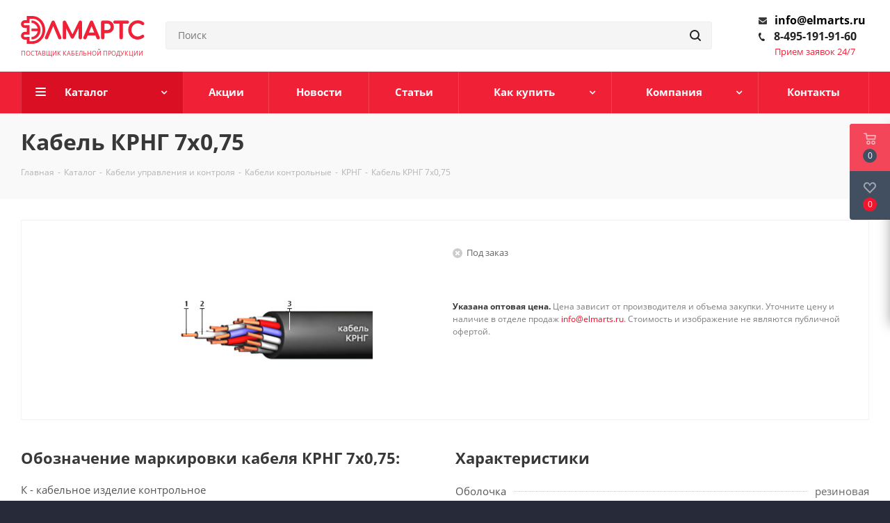

--- FILE ---
content_type: text/html; charset=UTF-8
request_url: https://elmarts.ru/catalog/krng/krng-7x0-75/
body_size: 34014
content:
<!DOCTYPE html>
<html xmlns="http://www.w3.org/1999/xhtml" xml:lang="ru" lang="ru" >
<head><link rel="canonical" href="https://elmarts.ru/catalog/krng/krng-7x0-75/"/>
        
	<title>КРНГ 7х0,75 цена, купить кабель КРНГ 7х0,75 в Москве, ГОСТ</title>
		<meta name="viewport" content="initial-scale=1.0, width=device-width" />
	<meta name="HandheldFriendly" content="true" />
	<meta name="yes" content="yes" />
	<meta name="apple-mobile-web-app-status-bar-style" content="black" />
	<meta name="SKYPE_TOOLBAR" content="SKYPE_TOOLBAR_PARSER_COMPATIBLE" />
	<meta http-equiv="Content-Type" content="text/html; charset=UTF-8" />
<meta name="robots" content="index, follow" />
<meta name="keywords" content="Кабели контрольные КРНГ 7х0,75 купить, продажа КРНГ 7х0,75 в Москве" />
<meta name="description" content="Кабели контрольные КРНГ 7х0,75 по низкой цене , в наличии. Доставка на следующий день после оплаты. Звоните - 8 (495) 191-91-60. Работаем по всей России." />
<link href="https://fonts.googleapis.com/css?family=Open+Sans:300italic,400italic,600italic,700italic,800italic,400,300,500,600,700,800&subset=latin,cyrillic-ext"  rel="stylesheet" />
<link href="/bitrix/css/aspro.next/notice.min.css?17585426212906"  rel="stylesheet" />
<link href="/bitrix/js/ui/design-tokens/dist/ui.design-tokens.min.css?175854262323463"  rel="stylesheet" />
<link href="/bitrix/js/ui/fonts/opensans/ui.font.opensans.min.css?17585426232320"  rel="stylesheet" />
<link href="/bitrix/js/main/popup/dist/main.popup.bundle.min.css?175854262328056"  rel="stylesheet" />
<link href="/bitrix/cache/css/s1/aspro_next/page_0298fee7e927718b8e10ede15b40a291/page_0298fee7e927718b8e10ede15b40a291_v1.css?175888444710476"  rel="stylesheet" />
<link href="/bitrix/cache/css/s1/aspro_next/template_082499d103f782c3b5552e2ae6188845/template_082499d103f782c3b5552e2ae6188845_v1.css?17654547541238909"  data-template-style="true" rel="stylesheet" />
<script>if(!window.BX)window.BX={};if(!window.BX.message)window.BX.message=function(mess){if(typeof mess==='object'){for(let i in mess) {BX.message[i]=mess[i];} return true;}};</script>
<script>(window.BX||top.BX).message({"JS_CORE_LOADING":"Загрузка...","JS_CORE_NO_DATA":"- Нет данных -","JS_CORE_WINDOW_CLOSE":"Закрыть","JS_CORE_WINDOW_EXPAND":"Развернуть","JS_CORE_WINDOW_NARROW":"Свернуть в окно","JS_CORE_WINDOW_SAVE":"Сохранить","JS_CORE_WINDOW_CANCEL":"Отменить","JS_CORE_WINDOW_CONTINUE":"Продолжить","JS_CORE_H":"ч","JS_CORE_M":"м","JS_CORE_S":"с","JSADM_AI_HIDE_EXTRA":"Скрыть лишние","JSADM_AI_ALL_NOTIF":"Показать все","JSADM_AUTH_REQ":"Требуется авторизация!","JS_CORE_WINDOW_AUTH":"Войти","JS_CORE_IMAGE_FULL":"Полный размер"});</script>

<script src="/bitrix/js/main/core/core.min.js?1758542623229643"></script>

<script>BX.Runtime.registerExtension({"name":"main.core","namespace":"BX","loaded":true});</script>
<script>BX.setJSList(["\/bitrix\/js\/main\/core\/core_ajax.js","\/bitrix\/js\/main\/core\/core_promise.js","\/bitrix\/js\/main\/polyfill\/promise\/js\/promise.js","\/bitrix\/js\/main\/loadext\/loadext.js","\/bitrix\/js\/main\/loadext\/extension.js","\/bitrix\/js\/main\/polyfill\/promise\/js\/promise.js","\/bitrix\/js\/main\/polyfill\/find\/js\/find.js","\/bitrix\/js\/main\/polyfill\/includes\/js\/includes.js","\/bitrix\/js\/main\/polyfill\/matches\/js\/matches.js","\/bitrix\/js\/ui\/polyfill\/closest\/js\/closest.js","\/bitrix\/js\/main\/polyfill\/fill\/main.polyfill.fill.js","\/bitrix\/js\/main\/polyfill\/find\/js\/find.js","\/bitrix\/js\/main\/polyfill\/matches\/js\/matches.js","\/bitrix\/js\/main\/polyfill\/core\/dist\/polyfill.bundle.js","\/bitrix\/js\/main\/core\/core.js","\/bitrix\/js\/main\/polyfill\/intersectionobserver\/js\/intersectionobserver.js","\/bitrix\/js\/main\/lazyload\/dist\/lazyload.bundle.js","\/bitrix\/js\/main\/polyfill\/core\/dist\/polyfill.bundle.js","\/bitrix\/js\/main\/parambag\/dist\/parambag.bundle.js"]);
</script>
<script>BX.Runtime.registerExtension({"name":"ui.dexie","namespace":"BX.DexieExport","loaded":true});</script>
<script>BX.Runtime.registerExtension({"name":"ls","namespace":"window","loaded":true});</script>
<script>BX.Runtime.registerExtension({"name":"fx","namespace":"window","loaded":true});</script>
<script>BX.Runtime.registerExtension({"name":"fc","namespace":"window","loaded":true});</script>
<script>BX.Runtime.registerExtension({"name":"pull.protobuf","namespace":"BX","loaded":true});</script>
<script>BX.Runtime.registerExtension({"name":"rest.client","namespace":"window","loaded":true});</script>
<script>(window.BX||top.BX).message({"pull_server_enabled":"N","pull_config_timestamp":0,"shared_worker_allowed":"Y","pull_guest_mode":"N","pull_guest_user_id":0,"pull_worker_mtime":1758542623});(window.BX||top.BX).message({"PULL_OLD_REVISION":"Для продолжения корректной работы с сайтом необходимо перезагрузить страницу."});</script>
<script>BX.Runtime.registerExtension({"name":"pull.client","namespace":"BX","loaded":true});</script>
<script>BX.Runtime.registerExtension({"name":"pull","namespace":"window","loaded":true});</script>
<script>(window.BX||top.BX).message({"NOTICE_ADDED2CART":"В корзине","NOTICE_CLOSE":"Закрыть","NOTICE_MORE":"и ещё #COUNT# #PRODUCTS#","NOTICE_PRODUCT0":"товаров","NOTICE_PRODUCT1":"товар","NOTICE_PRODUCT2":"товара","NOTICE_ADDED2DELAY":"В отложенных","NOTICE_ADDED2COMPARE":"В сравнении","NOTICE_AUTHORIZED":"Вы успешно авторизовались","NOTICE_REMOVED_FROM_COMPARE":"Удалено из сравнения"});</script>
<script>BX.Runtime.registerExtension({"name":"aspro_notice","namespace":"window","loaded":true});</script>
<script>BX.Runtime.registerExtension({"name":"aspro_phones","namespace":"window","loaded":true});</script>
<script>BX.Runtime.registerExtension({"name":"ui.design-tokens","namespace":"window","loaded":true});</script>
<script>BX.Runtime.registerExtension({"name":"ui.fonts.opensans","namespace":"window","loaded":true});</script>
<script>BX.Runtime.registerExtension({"name":"main.popup","namespace":"BX.Main","loaded":true});</script>
<script>BX.Runtime.registerExtension({"name":"popup","namespace":"window","loaded":true});</script>
<script type="extension/settings" data-extension="currency.currency-core">{"region":"ru"}</script>
<script>BX.Runtime.registerExtension({"name":"currency.currency-core","namespace":"BX.Currency","loaded":true});</script>
<script>BX.Runtime.registerExtension({"name":"currency","namespace":"window","loaded":true});</script>
<script>(window.BX||top.BX).message({"LANGUAGE_ID":"ru","FORMAT_DATE":"DD.MM.YYYY","FORMAT_DATETIME":"DD.MM.YYYY HH:MI:SS","COOKIE_PREFIX":"BITRIX_SM","SERVER_TZ_OFFSET":"10800","UTF_MODE":"Y","SITE_ID":"s1","SITE_DIR":"\/","USER_ID":"","SERVER_TIME":1769074417,"USER_TZ_OFFSET":0,"USER_TZ_AUTO":"Y","bitrix_sessid":"295baee8437db54f870afe55870d258c"});</script>


<script  src="/bitrix/cache/js/s1/aspro_next/kernel_main/kernel_main_v1.js?1758884945196391"></script>
<script src="/bitrix/js/ui/dexie/dist/dexie.bundle.min.js?1758542623102530"></script>
<script src="/bitrix/js/main/core/core_ls.min.js?17585426232683"></script>
<script src="/bitrix/js/main/core/core_frame_cache.min.js?175854262310481"></script>
<script src="/bitrix/js/pull/protobuf/protobuf.min.js?175854262376433"></script>
<script src="/bitrix/js/pull/protobuf/model.min.js?175854262314190"></script>
<script src="/bitrix/js/rest/client/rest.client.min.js?17585426239240"></script>
<script src="/bitrix/js/pull/client/pull.client.min.js?175854262349849"></script>
<script src="/bitrix/js/main/jquery/jquery-2.2.4.min.js?175854262385578"></script>
<script src="/bitrix/js/main/cphttprequest.min.js?17585426233623"></script>
<script src="/bitrix/js/main/ajax.min.js?175854262222194"></script>
<script src="/bitrix/js/aspro.next/notice.min.js?175854262217435"></script>
<script src="/bitrix/js/main/popup/dist/main.popup.bundle.min.js?175854262366986"></script>
<script src="/bitrix/js/currency/currency-core/dist/currency-core.bundle.min.js?17585426224569"></script>
<script src="/bitrix/js/currency/core_currency.min.js?1758542622835"></script>
<script>BX.setJSList(["\/bitrix\/js\/main\/core\/core_fx.js","\/bitrix\/js\/main\/pageobject\/dist\/pageobject.bundle.js","\/bitrix\/js\/main\/core\/core_window.js","\/bitrix\/js\/main\/session.js","\/bitrix\/js\/main\/date\/main.date.js","\/bitrix\/js\/main\/core\/core_date.js","\/bitrix\/js\/main\/utils.js","\/bitrix\/js\/main\/dd.js","\/bitrix\/js\/main\/core\/core_uf.js","\/bitrix\/js\/main\/core\/core_dd.js","\/bitrix\/js\/main\/core\/core_tooltip.js","\/bitrix\/templates\/aspro_next\/components\/bitrix\/catalog\/main\/script.js","\/bitrix\/templates\/aspro_next\/components\/bitrix\/catalog.element\/custom\/script.js","\/bitrix\/templates\/aspro_next\/components\/bitrix\/sale.gift.product\/main\/script.js","\/bitrix\/templates\/aspro_next\/components\/bitrix\/sale.gift.main.products\/main\/script.js","\/bitrix\/templates\/aspro_next\/js\/jquery.history.js","\/bitrix\/templates\/aspro_next\/js\/jquery.validate.min.js","\/bitrix\/templates\/aspro_next\/js\/jquery.actual.min.js","\/bitrix\/templates\/aspro_next\/vendor\/js\/jquery.bxslider.js","\/bitrix\/templates\/aspro_next\/js\/jqModal.js","\/bitrix\/templates\/aspro_next\/vendor\/js\/bootstrap.js","\/bitrix\/templates\/aspro_next\/vendor\/js\/jquery.appear.js","\/bitrix\/templates\/aspro_next\/js\/browser.js","\/bitrix\/templates\/aspro_next\/js\/jquery.fancybox.js","\/bitrix\/templates\/aspro_next\/js\/jquery.flexslider.js","\/bitrix\/templates\/aspro_next\/vendor\/js\/moment.min.js","\/bitrix\/templates\/aspro_next\/vendor\/js\/footable.js","\/bitrix\/templates\/aspro_next\/vendor\/js\/jquery.menu-aim.js","\/bitrix\/templates\/aspro_next\/vendor\/js\/velocity\/velocity.js","\/bitrix\/templates\/aspro_next\/vendor\/js\/velocity\/velocity.ui.js","\/bitrix\/templates\/aspro_next\/js\/jquery.easing.1.3.js","\/bitrix\/templates\/aspro_next\/js\/equalize.min.js","\/bitrix\/templates\/aspro_next\/js\/jquery.alphanumeric.js","\/bitrix\/templates\/aspro_next\/js\/jquery.cookie.js","\/bitrix\/templates\/aspro_next\/js\/jquery.plugin.min.js","\/bitrix\/templates\/aspro_next\/js\/jquery.countdown.min.js","\/bitrix\/templates\/aspro_next\/js\/jquery.countdown-ru.js","\/bitrix\/templates\/aspro_next\/js\/jquery.ikSelect.js","\/bitrix\/templates\/aspro_next\/js\/jquery.mobile.custom.touch.min.js","\/bitrix\/templates\/aspro_next\/js\/rating_likes.js","\/bitrix\/templates\/aspro_next\/js\/blocks\/blocks.js","\/bitrix\/templates\/aspro_next\/js\/blocks\/controls.js","\/bitrix\/templates\/aspro_next\/js\/video_banner.js","\/bitrix\/templates\/aspro_next\/js\/main.js","\/bitrix\/templates\/aspro_next\/js\/jquery.mCustomScrollbar.min.js","\/local\/components\/custom\/search.title\/templates\/.default\/script.js","\/bitrix\/templates\/aspro_next\/js\/phones.min.js","\/bitrix\/components\/bitrix\/search.title\/script.js","\/bitrix\/templates\/aspro_next\/components\/bitrix\/search.title\/fixed\/script.js","\/bitrix\/components\/aspro\/marketing.popup.next\/templates\/.default\/script.js","\/bitrix\/templates\/aspro_next\/js\/custom.js","\/bitrix\/components\/aspro\/catalog.viewed.next\/templates\/main_horizontal\/script.js","\/bitrix\/templates\/aspro_next\/components\/bitrix\/subscribe.edit\/footer__elm\/script.js"]);</script>
<script>BX.setCSSList(["\/bitrix\/templates\/aspro_next\/components\/bitrix\/catalog\/main\/style.css","\/bitrix\/templates\/aspro_next\/components\/bitrix\/sale.gift.main.products\/main\/style.css","\/bitrix\/templates\/aspro_next\/vendor\/css\/bootstrap.css","\/bitrix\/templates\/aspro_next\/css\/jquery.fancybox.css","\/bitrix\/templates\/aspro_next\/css\/styles.css","\/bitrix\/templates\/aspro_next\/css\/animation\/animation_ext.css","\/bitrix\/templates\/aspro_next\/vendor\/css\/footable.standalone.min.css","\/bitrix\/templates\/aspro_next\/css\/h1-bold.css","\/bitrix\/templates\/aspro_next\/css\/blocks\/blocks.css","\/bitrix\/templates\/aspro_next\/css\/blocks\/flexbox.css","\/bitrix\/templates\/aspro_next\/ajax\/ajax.css","\/bitrix\/templates\/aspro_next\/css\/jquery.mCustomScrollbar.min.css","\/bitrix\/templates\/aspro_next\/css\/phones.min.css","\/bitrix\/components\/aspro\/marketing.popup.next\/templates\/.default\/style.css","\/bitrix\/templates\/aspro_next\/styles.css","\/bitrix\/templates\/aspro_next\/template_styles.css","\/bitrix\/templates\/aspro_next\/css\/media.min.css","\/bitrix\/templates\/aspro_next\/vendor\/fonts\/font-awesome\/css\/font-awesome.min.css","\/bitrix\/templates\/aspro_next\/css\/print.css","\/bitrix\/templates\/aspro_next\/css\/form.css","\/bitrix\/templates\/aspro_next\/themes\/custom_s1\/theme.css","\/bitrix\/templates\/aspro_next\/bg_color\/dark\/bgcolors.css","\/bitrix\/templates\/aspro_next\/css\/width-3.css","\/bitrix\/templates\/aspro_next\/css\/font-1.css","\/bitrix\/templates\/aspro_next\/css\/custom.css"]);</script>
<script>
					(function () {
						"use strict";

						var counter = function ()
						{
							var cookie = (function (name) {
								var parts = ("; " + document.cookie).split("; " + name + "=");
								if (parts.length == 2) {
									try {return JSON.parse(decodeURIComponent(parts.pop().split(";").shift()));}
									catch (e) {}
								}
							})("BITRIX_CONVERSION_CONTEXT_s1");

							if (cookie && cookie.EXPIRE >= BX.message("SERVER_TIME"))
								return;

							var request = new XMLHttpRequest();
							request.open("POST", "/bitrix/tools/conversion/ajax_counter.php", true);
							request.setRequestHeader("Content-type", "application/x-www-form-urlencoded");
							request.send(
								"SITE_ID="+encodeURIComponent("s1")+
								"&sessid="+encodeURIComponent(BX.bitrix_sessid())+
								"&HTTP_REFERER="+encodeURIComponent(document.referrer)
							);
						};

						if (window.frameRequestStart === true)
							BX.addCustomEvent("onFrameDataReceived", counter);
						else
							BX.ready(counter);
					})();
				</script>
<script>BX.message({'PHONE':'Телефон','FAST_VIEW':'Быстрый просмотр','TABLES_SIZE_TITLE':'Подбор размера','SOCIAL':'Социальные сети','DESCRIPTION':'Описание магазина','ITEMS':'Товары','LOGO':'Логотип','REGISTER_INCLUDE_AREA':'Текст о регистрации','AUTH_INCLUDE_AREA':'Текст об авторизации','FRONT_IMG':'Изображение компании','EMPTY_CART':'пуста','CATALOG_VIEW_MORE':'... Показать все','CATALOG_VIEW_LESS':'... Свернуть','JS_REQUIRED':'Заполните это поле','JS_FORMAT':'Неверный формат','JS_FILE_EXT':'Недопустимое расширение файла','JS_PASSWORD_COPY':'Пароли не совпадают','JS_PASSWORD_LENGTH':'Минимум 6 символов','JS_ERROR':'Неверно заполнено поле','JS_FILE_SIZE':'Максимальный размер 5мб','JS_FILE_BUTTON_NAME':'Выберите файл','JS_FILE_DEFAULT':'Файл не найден','JS_DATE':'Некорректная дата','JS_DATETIME':'Некорректная дата/время','JS_REQUIRED_LICENSES':'Согласитесь с условиями','JS_REQUIRED_OFFER':'Согласитесь с условиями','LICENSE_PROP':'Согласие на обработку персональных данных','LOGIN_LEN':'Введите минимум {0} символа','FANCY_CLOSE':'Закрыть','FANCY_NEXT':'Следующий','FANCY_PREV':'Предыдущий','TOP_AUTH_REGISTER':'Регистрация','CALLBACK':'Заказать звонок','S_CALLBACK':'Заказать звонок','UNTIL_AKC':'До конца акции','TITLE_QUANTITY_BLOCK':'Остаток','TITLE_QUANTITY':'шт.','TOTAL_SUMM_ITEM':'Общая стоимость ','SUBSCRIBE_SUCCESS':'Вы успешно подписались','RECAPTCHA_TEXT':'Подтвердите, что вы не робот','JS_RECAPTCHA_ERROR':'Пройдите проверку','COUNTDOWN_SEC':'сек.','COUNTDOWN_MIN':'мин.','COUNTDOWN_HOUR':'час.','COUNTDOWN_DAY0':'дней','COUNTDOWN_DAY1':'день','COUNTDOWN_DAY2':'дня','COUNTDOWN_WEAK0':'Недель','COUNTDOWN_WEAK1':'Неделя','COUNTDOWN_WEAK2':'Недели','COUNTDOWN_MONTH0':'Месяцев','COUNTDOWN_MONTH1':'Месяц','COUNTDOWN_MONTH2':'Месяца','COUNTDOWN_YEAR0':'Лет','COUNTDOWN_YEAR1':'Год','COUNTDOWN_YEAR2':'Года','CATALOG_PARTIAL_BASKET_PROPERTIES_ERROR':'Заполнены не все свойства у добавляемого товара','CATALOG_EMPTY_BASKET_PROPERTIES_ERROR':'Выберите свойства товара, добавляемые в корзину в параметрах компонента','CATALOG_ELEMENT_NOT_FOUND':'Элемент не найден','ERROR_ADD2BASKET':'Ошибка добавления товара в корзину','CATALOG_SUCCESSFUL_ADD_TO_BASKET':'Успешное добавление товара в корзину','ERROR_BASKET_TITLE':'Ошибка корзины','ERROR_BASKET_PROP_TITLE':'Выберите свойства, добавляемые в корзину','ERROR_BASKET_BUTTON':'Выбрать','BASKET_TOP':'Корзина в шапке','ERROR_ADD_DELAY_ITEM':'Ошибка отложенной корзины','VIEWED_TITLE':'Ранее вы смотрели','VIEWED_BEFORE':'Ранее вы смотрели','BEST_TITLE':'Лучшие предложения','CT_BST_SEARCH_BUTTON':'Поиск','CT_BST_SEARCH2_BUTTON':'Найти','BASKET_PRINT_BUTTON':'Распечатать','BASKET_CLEAR_ALL_BUTTON':'Очистить','BASKET_QUICK_ORDER_BUTTON':'Быстрый заказ','BASKET_CONTINUE_BUTTON':'Продолжить покупки','BASKET_ORDER_BUTTON':'Оформить заказ','SHARE_BUTTON':'Поделиться','BASKET_CHANGE_TITLE':'Ваш заказ','BASKET_CHANGE_LINK':'Изменить','MORE_INFO_SKU':'Подробнее','MORE_BUY_SKU':'Купить','FROM':'от','BEFORE':'до','TITLE_BLOCK_VIEWED_NAME':'Ранее вы смотрели','T_BASKET':'Корзина','FILTER_EXPAND_VALUES':'Показать все','FILTER_HIDE_VALUES':'Свернуть','FULL_ORDER':'Полный заказ','CUSTOM_COLOR_CHOOSE':'Выбрать','CUSTOM_COLOR_CANCEL':'Отмена','S_MOBILE_MENU':'Меню','NEXT_T_MENU_BACK':'Назад','NEXT_T_MENU_CALLBACK':'Обратная связь','NEXT_T_MENU_CONTACTS_TITLE':'Будьте на связи','SEARCH_TITLE':'Поиск','SOCIAL_TITLE':'Оставайтесь на связи','HEADER_SCHEDULE':'Время работы','SEO_TEXT':'SEO описание','COMPANY_IMG':'Картинка компании','COMPANY_TEXT':'Описание компании','CONFIG_SAVE_SUCCESS':'Настройки сохранены','CONFIG_SAVE_FAIL':'Ошибка сохранения настроек','ITEM_ECONOMY':'Экономия','ITEM_ARTICLE':'Артикул: ','JS_FORMAT_ORDER':'имеет неверный формат','JS_BASKET_COUNT_TITLE':'В корзине товаров на SUMM','POPUP_VIDEO':'Видео','POPUP_GIFT_TEXT':'Нашли что-то особенное? Намекните другу о подарке!','ORDER_FIO_LABEL':'Ф.И.О.','ORDER_PHONE_LABEL':'Телефон','ORDER_REGISTER_BUTTON':'Регистрация','FILTER_HELPER_VALUES':' знач.','FILTER_HELPER_TITLE':'Фильтр:'})</script>
<script src="/bitrix/templates/aspro_next/js/app.min.js?17585426312299"></script>
<script>var ajaxMessages = {wait:"Загрузка..."}</script>
<link rel="shortcut icon" href="/favicon.png" type="image/png" />
<link rel="apple-touch-icon" sizes="180x180" href="/upload/CNext/d89/d89ce08112e5c2501cef84494a9f3a05.png" />
<style>html {--border-radius:8px;--theme-base-color:#f02137;--theme-base-color-hue:354;--theme-base-color-saturation:87%;--theme-base-color-lightness:54%;--theme-base-opacity-color:#f021371a;--theme-more-color:#f02137;--theme-more-color-hue:354;--theme-more-color-saturation:87%;--theme-more-color-lightness:54%;--theme-lightness-hover-diff:6%;}</style>
<meta property="og:description" content="Кабели контрольные КРНГ 7х0,75 по низкой цене , в наличии. Доставка на следующий день после оплаты. Звоните - 8 (495) 191-91-60. Работаем по всей России." />
<meta property="og:image" content="https://elmarts.ru:443/upload/marks/krng/krng.jpg" />
<link rel="image_src" href="https://elmarts.ru:443/upload/marks/krng/krng.jpg"  />
<meta property="og:title" content="КРНГ 7х0,75 цена, купить кабель КРНГ 7х0,75 в Москве, ГОСТ" />
<meta property="og:type" content="website" />
<meta property="og:url" content="https://elmarts.ru:443/catalog/krng/krng-7x0-75/" />



<script  src="/bitrix/cache/js/s1/aspro_next/template_0e526d12c876316acd018dbe878ea604/template_0e526d12c876316acd018dbe878ea604_v1.js?1761211455779897"></script>
<script  src="/bitrix/cache/js/s1/aspro_next/page_16f18f0b4ec6a387561fddd85d9681e7/page_16f18f0b4ec6a387561fddd85d9681e7_v1.js?1758884447170192"></script>
<script  src="/bitrix/cache/js/s1/aspro_next/default_51ceed2c965086853d8384b7a476dea2/default_51ceed2c965086853d8384b7a476dea2_v1.js?17588844472623"></script>
<script  src="/bitrix/cache/js/s1/aspro_next/default_31938da39a5e0c15b97a666817c9e9bb/default_31938da39a5e0c15b97a666817c9e9bb_v1.js?1766749031494"></script>

  		
</head>
<body class=" site_s1 fill_bg_y" id="main">




	<div id="panel"></div>
	
	<!--'start_frame_cache_WIklcT'-->
<!--'end_frame_cache_WIklcT'-->		<span class='bg_image_site opacity1 fixed' style='background-image:url(/upload/iblock/81d/evakui4okigepyhsp02zt00nq1hj2qbp.jpg);'></span><!--'start_frame_cache_basketitems-component-block'-->	<div id="ajax_basket"></div>
<!--'end_frame_cache_basketitems-component-block'-->        <script>
                            window.onload=function(){
                    window.dataLayer = window.dataLayer || [];
                }
                        BX.message({'MIN_ORDER_PRICE_TEXT':'<b>Минимальная сумма заказа #PRICE#<\/b><br/>Пожалуйста, добавьте еще товаров в корзину','LICENSES_TEXT':'Я согласен на <a href=\"/include/consent_processing.php\" target=\"_blank\">обработку персональных данных<\/a>'});

            var arNextOptions = arAsproOptions = ({
                "SITE_DIR" : "/",
                "SITE_ID" : "s1",
                "SITE_ADDRESS" : "elmarts.ru",
                "FORM" : ({
                    "ASK_FORM_ID" : "ASK",
                    "SERVICES_FORM_ID" : "SERVICES",
                    "FEEDBACK_FORM_ID" : "FEEDBACK",
                    "CALLBACK_FORM_ID" : "CALLBACK",
                    "RESUME_FORM_ID" : "RESUME",
                    "TOORDER_FORM_ID" : "TOORDER"
                }),
                "PAGES" : ({
                    "FRONT_PAGE" : "",
                    "BASKET_PAGE" : "",
                    "ORDER_PAGE" : "",
                    "PERSONAL_PAGE" : "",
                    "CATALOG_PAGE" : "1",
                    "CATALOG_PAGE_URL" : "/catalog/",
                    "BASKET_PAGE_URL" : "/basket/",
                    "COMPARE_PAGE_URL" : "/catalog/compare.php",
                }),
                "PRICES" : ({
                    "MIN_PRICE" : "0",
                }),
                "THEME" : ({
                    'THEME_SWITCHER' : 'N',
                    'BASE_COLOR' : 'CUSTOM',
                    'BASE_COLOR_CUSTOM' : 'f02137',
                    'TOP_MENU' : '',
                    'TOP_MENU_FIXED' : 'Y',
                    'COLORED_LOGO' : 'N',
                    'SIDE_MENU' : 'LEFT',
                    'SCROLLTOTOP_TYPE' : 'ROUND_COLOR',
                    'SCROLLTOTOP_POSITION' : 'PADDING',
                    'SCROLLTOTOP_POSITION_RIGHT'  : '',
                    'SCROLLTOTOP_POSITION_BOTTOM' : '',
                    'USE_LAZY_LOAD' : 'N',
                    'CAPTCHA_FORM_TYPE' : '',
                    'ONE_CLICK_BUY_CAPTCHA' : 'Y',
                    'PHONE_MASK' : '+7 (999) 999-99-99',
                    'VALIDATE_PHONE_MASK' : '^[+][0-9] [(][0-9]{3}[)] [0-9]{3}[-][0-9]{2}[-][0-9]{2}$',
                    'DATE_MASK' : 'd.m.y',
                    'DATE_PLACEHOLDER' : 'дд.мм.гггг',
                    'VALIDATE_DATE_MASK' : '^[0-9]{1,2}\.[0-9]{1,2}\.[0-9]{4}$',
                    'DATETIME_MASK' : 'd.m.y h:s',
                    'DATETIME_PLACEHOLDER' : 'дд.мм.гггг чч:мм',
                    'VALIDATE_DATETIME_MASK' : '^[0-9]{1,2}\.[0-9]{1,2}\.[0-9]{4} [0-9]{1,2}\:[0-9]{1,2}$',
                    'VALIDATE_FILE_EXT' : 'png|jpg|jpeg|gif|doc|docx|xls|xlsx|txt|pdf|odt|rtf',
                    'BANNER_WIDTH' : '',
                    'BIGBANNER_ANIMATIONTYPE' : 'SLIDE_HORIZONTAL',
                    'BIGBANNER_SLIDESSHOWSPEED' : '5000',
                    'BIGBANNER_ANIMATIONSPEED' : '600',
                    'PARTNERSBANNER_SLIDESSHOWSPEED' : '5000',
                    'PARTNERSBANNER_ANIMATIONSPEED' : '600',
                    'ORDER_BASKET_VIEW' : 'FLY',
                    'SHOW_BASKET_PRINT' : 'N',
                    "SHOW_ONECLICKBUY_ON_BASKET_PAGE" : 'Y',
                    'SHOW_LICENCE' : 'Y',
                    'LICENCE_CHECKED' : 'Y',
                    'SHOW_OFFER' : 'N',
                    'OFFER_CHECKED' : 'N',
                    'LOGIN_EQUAL_EMAIL' : 'Y',
                    'PERSONAL_ONEFIO' : 'Y',
                    'PERSONAL_PAGE_URL' : '/personal/',
                    'SHOW_TOTAL_SUMM' : 'N',
                    'SHOW_TOTAL_SUMM_TYPE' : 'CHANGE',
                    'CHANGE_TITLE_ITEM' : 'N',
                    'CHANGE_TITLE_ITEM_DETAIL' : 'N',
                    'DISCOUNT_PRICE' : '',
                    'STORES' : '',
                    'STORES_SOURCE' : 'IBLOCK',
                    'TYPE_SKU' : 'TYPE_1',
                    'MENU_POSITION' : 'LINE',
                    'MENU_TYPE_VIEW' : 'HOVER',
                    'DETAIL_PICTURE_MODE' : 'POPUP',
                    'PAGE_WIDTH' : '3',
                    'PAGE_CONTACTS' : '4',
                    'HEADER_TYPE' : '5',
                    'REGIONALITY_SEARCH_ROW' : 'N',
                    'HEADER_TOP_LINE' : '',
                    'HEADER_FIXED' : '1',
                    'HEADER_MOBILE' : '1',
                    'HEADER_MOBILE_MENU' : '1',
                    'HEADER_MOBILE_MENU_SHOW_TYPE' : '',
                    'TYPE_SEARCH' : 'fixed',
                    'PAGE_TITLE' : '3',
                    'INDEX_TYPE' : 'index1',
                    'FOOTER_TYPE' : '4',
                    'PRINT_BUTTON' : 'N',
                    'EXPRESSION_FOR_PRINT_PAGE' : 'Версия для печати',
                    'EXPRESSION_FOR_FAST_VIEW' : 'Быстрый просмотр',
                    'FILTER_VIEW' : 'VERTICAL',
                    'YA_GOALS' : 'Y',
                    'YA_COUNTER_ID' : '50066278',
                    'USE_FORMS_GOALS' : 'COMMON',
                    'USE_SALE_GOALS' : '',
                    'USE_DEBUG_GOALS' : 'N',
                    'SHOW_HEADER_GOODS' : 'Y',
                    'INSTAGRAMM_INDEX' : 'N',
                    'USE_PHONE_AUTH': 'N',
                    'MOBILE_CATALOG_LIST_ELEMENTS_COMPACT': 'N',
                    'NLO_MENU': 'N',
                    'USE_FAST_VIEW_PAGE_DETAIL': 'N',
                }),
                "PRESETS": [{'ID':'968','TITLE':'Тип 1','DESCRIPTION':'','IMG':'/bitrix/images/aspro.next/themes/preset968_1544181424.png','OPTIONS':{'THEME_SWITCHER':'Y','BASE_COLOR':'9','BASE_COLOR_CUSTOM':'1976d2','SHOW_BG_BLOCK':'N','COLORED_LOGO':'Y','PAGE_WIDTH':'3','FONT_STYLE':'2','MENU_COLOR':'COLORED','LEFT_BLOCK':'1','SIDE_MENU':'LEFT','H1_STYLE':'2','TYPE_SEARCH':'fixed','PAGE_TITLE':'1','HOVER_TYPE_IMG':'shine','SHOW_LICENCE':'Y','MAX_DEPTH_MENU':'3','HIDE_SITE_NAME_TITLE':'Y','SHOW_CALLBACK':'Y','PRINT_BUTTON':'N','USE_GOOGLE_RECAPTCHA':'N','GOOGLE_RECAPTCHA_SHOW_LOGO':'Y','HIDDEN_CAPTCHA':'Y','INSTAGRAMM_WIDE_BLOCK':'N','BIGBANNER_HIDEONNARROW':'N','INDEX_TYPE':{'VALUE':'index1','SUB_PARAMS':{'TIZERS':'Y','CATALOG_SECTIONS':'Y','CATALOG_TAB':'Y','MIDDLE_ADV':'Y','SALE':'Y','BLOG':'Y','BOTTOM_BANNERS':'Y','COMPANY_TEXT':'Y','BRANDS':'Y','INSTAGRAMM':'Y'}},'FRONT_PAGE_BRANDS':'brands_slider','FRONT_PAGE_SECTIONS':'front_sections_only','TOP_MENU_FIXED':'Y','HEADER_TYPE':'1','USE_REGIONALITY':'Y','FILTER_VIEW':'COMPACT','SEARCH_VIEW_TYPE':'with_filter','USE_FAST_VIEW_PAGE_DETAIL':'fast_view_1','SHOW_TOTAL_SUMM':'Y','CHANGE_TITLE_ITEM':'N','VIEW_TYPE_HIGHLOAD_PROP':'N','SHOW_HEADER_GOODS':'Y','SEARCH_HIDE_NOT_AVAILABLE':'N','LEFT_BLOCK_CATALOG_ICONS':'N','SHOW_CATALOG_SECTIONS_ICONS':'Y','LEFT_BLOCK_CATALOG_DETAIL':'Y','CATALOG_COMPARE':'Y','CATALOG_PAGE_DETAIL':'element_1','SHOW_BREADCRUMBS_CATALOG_SUBSECTIONS':'Y','SHOW_BREADCRUMBS_CATALOG_CHAIN':'H1','TYPE_SKU':'TYPE_1','DETAIL_PICTURE_MODE':'POPUP','MENU_POSITION':'LINE','MENU_TYPE_VIEW':'HOVER','VIEWED_TYPE':'LOCAL','VIEWED_TEMPLATE':'HORIZONTAL','USE_WORD_EXPRESSION':'Y','ORDER_BASKET_VIEW':'FLY','ORDER_BASKET_COLOR':'DARK','SHOW_BASKET_ONADDTOCART':'Y','SHOW_BASKET_PRINT':'Y','SHOW_BASKET_ON_PAGES':'N','USE_PRODUCT_QUANTITY_LIST':'Y','USE_PRODUCT_QUANTITY_DETAIL':'Y','ONE_CLICK_BUY_CAPTCHA':'N','SHOW_ONECLICKBUY_ON_BASKET_PAGE':'Y','ONECLICKBUY_SHOW_DELIVERY_NOTE':'N','PAGE_CONTACTS':'3','CONTACTS_USE_FEEDBACK':'Y','CONTACTS_USE_MAP':'Y','BLOG_PAGE':'list_elements_2','PROJECTS_PAGE':'list_elements_2','NEWS_PAGE':'list_elements_3','STAFF_PAGE':'list_elements_1','PARTNERS_PAGE':'list_elements_3','PARTNERS_PAGE_DETAIL':'element_4','VACANCY_PAGE':'list_elements_1','LICENSES_PAGE':'list_elements_2','FOOTER_TYPE':'4','ADV_TOP_HEADER':'N','ADV_TOP_UNDERHEADER':'N','ADV_SIDE':'Y','ADV_CONTENT_TOP':'N','ADV_CONTENT_BOTTOM':'N','ADV_FOOTER':'N','HEADER_MOBILE_FIXED':'Y','HEADER_MOBILE':'1','HEADER_MOBILE_MENU':'1','HEADER_MOBILE_MENU_OPEN':'1','PERSONAL_ONEFIO':'Y','LOGIN_EQUAL_EMAIL':'Y','YA_GOALS':'N','YANDEX_ECOMERCE':'N','GOOGLE_ECOMERCE':'N'}},{'ID':'221','TITLE':'Тип 2','DESCRIPTION':'','IMG':'/bitrix/images/aspro.next/themes/preset221_1544181431.png','OPTIONS':{'THEME_SWITCHER':'Y','BASE_COLOR':'11','BASE_COLOR_CUSTOM':'107bb1','SHOW_BG_BLOCK':'N','COLORED_LOGO':'Y','PAGE_WIDTH':'2','FONT_STYLE':'8','MENU_COLOR':'LIGHT','LEFT_BLOCK':'2','SIDE_MENU':'LEFT','H1_STYLE':'2','TYPE_SEARCH':'fixed','PAGE_TITLE':'1','HOVER_TYPE_IMG':'shine','SHOW_LICENCE':'Y','MAX_DEPTH_MENU':'4','HIDE_SITE_NAME_TITLE':'Y','SHOW_CALLBACK':'Y','PRINT_BUTTON':'N','USE_GOOGLE_RECAPTCHA':'N','GOOGLE_RECAPTCHA_SHOW_LOGO':'Y','HIDDEN_CAPTCHA':'Y','INSTAGRAMM_WIDE_BLOCK':'N','BIGBANNER_HIDEONNARROW':'N','INDEX_TYPE':{'VALUE':'index3','SUB_PARAMS':{'TOP_ADV_BOTTOM_BANNER':'Y','FLOAT_BANNER':'Y','CATALOG_SECTIONS':'Y','CATALOG_TAB':'Y','TIZERS':'Y','SALE':'Y','BOTTOM_BANNERS':'Y','COMPANY_TEXT':'Y','BRANDS':'Y','INSTAGRAMM':'N'}},'FRONT_PAGE_BRANDS':'brands_slider','FRONT_PAGE_SECTIONS':'front_sections_with_childs','TOP_MENU_FIXED':'Y','HEADER_TYPE':'2','USE_REGIONALITY':'Y','FILTER_VIEW':'VERTICAL','SEARCH_VIEW_TYPE':'with_filter','USE_FAST_VIEW_PAGE_DETAIL':'fast_view_1','SHOW_TOTAL_SUMM':'Y','CHANGE_TITLE_ITEM':'N','VIEW_TYPE_HIGHLOAD_PROP':'N','SHOW_HEADER_GOODS':'Y','SEARCH_HIDE_NOT_AVAILABLE':'N','LEFT_BLOCK_CATALOG_ICONS':'N','SHOW_CATALOG_SECTIONS_ICONS':'Y','LEFT_BLOCK_CATALOG_DETAIL':'Y','CATALOG_COMPARE':'Y','CATALOG_PAGE_DETAIL':'element_3','SHOW_BREADCRUMBS_CATALOG_SUBSECTIONS':'Y','SHOW_BREADCRUMBS_CATALOG_CHAIN':'H1','TYPE_SKU':'TYPE_1','DETAIL_PICTURE_MODE':'POPUP','MENU_POSITION':'LINE','MENU_TYPE_VIEW':'HOVER','VIEWED_TYPE':'LOCAL','VIEWED_TEMPLATE':'HORIZONTAL','USE_WORD_EXPRESSION':'Y','ORDER_BASKET_VIEW':'NORMAL','ORDER_BASKET_COLOR':'DARK','SHOW_BASKET_ONADDTOCART':'Y','SHOW_BASKET_PRINT':'Y','SHOW_BASKET_ON_PAGES':'N','USE_PRODUCT_QUANTITY_LIST':'Y','USE_PRODUCT_QUANTITY_DETAIL':'Y','ONE_CLICK_BUY_CAPTCHA':'N','SHOW_ONECLICKBUY_ON_BASKET_PAGE':'Y','ONECLICKBUY_SHOW_DELIVERY_NOTE':'N','PAGE_CONTACTS':'3','CONTACTS_USE_FEEDBACK':'Y','CONTACTS_USE_MAP':'Y','BLOG_PAGE':'list_elements_2','PROJECTS_PAGE':'list_elements_2','NEWS_PAGE':'list_elements_3','STAFF_PAGE':'list_elements_1','PARTNERS_PAGE':'list_elements_3','PARTNERS_PAGE_DETAIL':'element_4','VACANCY_PAGE':'list_elements_1','LICENSES_PAGE':'list_elements_2','FOOTER_TYPE':'1','ADV_TOP_HEADER':'N','ADV_TOP_UNDERHEADER':'N','ADV_SIDE':'Y','ADV_CONTENT_TOP':'N','ADV_CONTENT_BOTTOM':'N','ADV_FOOTER':'N','HEADER_MOBILE_FIXED':'Y','HEADER_MOBILE':'1','HEADER_MOBILE_MENU':'1','HEADER_MOBILE_MENU_OPEN':'1','PERSONAL_ONEFIO':'Y','LOGIN_EQUAL_EMAIL':'Y','YA_GOALS':'N','YANDEX_ECOMERCE':'N','GOOGLE_ECOMERCE':'N'}},{'ID':'215','TITLE':'Тип 3','DESCRIPTION':'','IMG':'/bitrix/images/aspro.next/themes/preset215_1544181438.png','OPTIONS':{'THEME_SWITCHER':'Y','BASE_COLOR':'16','BASE_COLOR_CUSTOM':'188b30','SHOW_BG_BLOCK':'N','COLORED_LOGO':'Y','PAGE_WIDTH':'3','FONT_STYLE':'8','MENU_COLOR':'LIGHT','LEFT_BLOCK':'3','SIDE_MENU':'LEFT','H1_STYLE':'2','TYPE_SEARCH':'fixed','PAGE_TITLE':'1','HOVER_TYPE_IMG':'shine','SHOW_LICENCE':'Y','MAX_DEPTH_MENU':'4','HIDE_SITE_NAME_TITLE':'Y','SHOW_CALLBACK':'Y','PRINT_BUTTON':'N','USE_GOOGLE_RECAPTCHA':'N','GOOGLE_RECAPTCHA_SHOW_LOGO':'Y','HIDDEN_CAPTCHA':'Y','INSTAGRAMM_WIDE_BLOCK':'N','BIGBANNER_HIDEONNARROW':'N','INDEX_TYPE':{'VALUE':'index2','SUB_PARAMS':[]},'FRONT_PAGE_BRANDS':'brands_list','FRONT_PAGE_SECTIONS':'front_sections_with_childs','TOP_MENU_FIXED':'Y','HEADER_TYPE':'2','USE_REGIONALITY':'Y','FILTER_VIEW':'VERTICAL','SEARCH_VIEW_TYPE':'with_filter','USE_FAST_VIEW_PAGE_DETAIL':'fast_view_1','SHOW_TOTAL_SUMM':'Y','CHANGE_TITLE_ITEM':'N','VIEW_TYPE_HIGHLOAD_PROP':'N','SHOW_HEADER_GOODS':'Y','SEARCH_HIDE_NOT_AVAILABLE':'N','LEFT_BLOCK_CATALOG_ICONS':'N','SHOW_CATALOG_SECTIONS_ICONS':'Y','LEFT_BLOCK_CATALOG_DETAIL':'Y','CATALOG_COMPARE':'Y','CATALOG_PAGE_DETAIL':'element_4','SHOW_BREADCRUMBS_CATALOG_SUBSECTIONS':'Y','SHOW_BREADCRUMBS_CATALOG_CHAIN':'H1','TYPE_SKU':'TYPE_1','DETAIL_PICTURE_MODE':'POPUP','MENU_POSITION':'LINE','MENU_TYPE_VIEW':'HOVER','VIEWED_TYPE':'LOCAL','VIEWED_TEMPLATE':'HORIZONTAL','USE_WORD_EXPRESSION':'Y','ORDER_BASKET_VIEW':'NORMAL','ORDER_BASKET_COLOR':'DARK','SHOW_BASKET_ONADDTOCART':'Y','SHOW_BASKET_PRINT':'Y','SHOW_BASKET_ON_PAGES':'N','USE_PRODUCT_QUANTITY_LIST':'Y','USE_PRODUCT_QUANTITY_DETAIL':'Y','ONE_CLICK_BUY_CAPTCHA':'N','SHOW_ONECLICKBUY_ON_BASKET_PAGE':'Y','ONECLICKBUY_SHOW_DELIVERY_NOTE':'N','PAGE_CONTACTS':'3','CONTACTS_USE_FEEDBACK':'Y','CONTACTS_USE_MAP':'Y','BLOG_PAGE':'list_elements_2','PROJECTS_PAGE':'list_elements_2','NEWS_PAGE':'list_elements_3','STAFF_PAGE':'list_elements_1','PARTNERS_PAGE':'list_elements_3','PARTNERS_PAGE_DETAIL':'element_4','VACANCY_PAGE':'list_elements_1','LICENSES_PAGE':'list_elements_2','FOOTER_TYPE':'1','ADV_TOP_HEADER':'N','ADV_TOP_UNDERHEADER':'N','ADV_SIDE':'Y','ADV_CONTENT_TOP':'N','ADV_CONTENT_BOTTOM':'N','ADV_FOOTER':'N','HEADER_MOBILE_FIXED':'Y','HEADER_MOBILE':'1','HEADER_MOBILE_MENU':'1','HEADER_MOBILE_MENU_OPEN':'1','PERSONAL_ONEFIO':'Y','LOGIN_EQUAL_EMAIL':'Y','YA_GOALS':'N','YANDEX_ECOMERCE':'N','GOOGLE_ECOMERCE':'N'}},{'ID':'881','TITLE':'Тип 4','DESCRIPTION':'','IMG':'/bitrix/images/aspro.next/themes/preset881_1544181443.png','OPTIONS':{'THEME_SWITCHER':'Y','BASE_COLOR':'CUSTOM','BASE_COLOR_CUSTOM':'f07c00','SHOW_BG_BLOCK':'N','COLORED_LOGO':'Y','PAGE_WIDTH':'1','FONT_STYLE':'1','MENU_COLOR':'COLORED','LEFT_BLOCK':'2','SIDE_MENU':'RIGHT','H1_STYLE':'2','TYPE_SEARCH':'fixed','PAGE_TITLE':'3','HOVER_TYPE_IMG':'blink','SHOW_LICENCE':'Y','MAX_DEPTH_MENU':'4','HIDE_SITE_NAME_TITLE':'Y','SHOW_CALLBACK':'Y','PRINT_BUTTON':'Y','USE_GOOGLE_RECAPTCHA':'N','GOOGLE_RECAPTCHA_SHOW_LOGO':'Y','HIDDEN_CAPTCHA':'Y','INSTAGRAMM_WIDE_BLOCK':'N','BIGBANNER_HIDEONNARROW':'N','INDEX_TYPE':{'VALUE':'index4','SUB_PARAMS':[]},'FRONT_PAGE_BRANDS':'brands_slider','FRONT_PAGE_SECTIONS':'front_sections_with_childs','TOP_MENU_FIXED':'Y','HEADER_TYPE':'9','USE_REGIONALITY':'Y','FILTER_VIEW':'COMPACT','SEARCH_VIEW_TYPE':'with_filter','USE_FAST_VIEW_PAGE_DETAIL':'fast_view_1','SHOW_TOTAL_SUMM':'Y','CHANGE_TITLE_ITEM':'N','VIEW_TYPE_HIGHLOAD_PROP':'N','SHOW_HEADER_GOODS':'Y','SEARCH_HIDE_NOT_AVAILABLE':'N','LEFT_BLOCK_CATALOG_ICONS':'N','SHOW_CATALOG_SECTIONS_ICONS':'Y','LEFT_BLOCK_CATALOG_DETAIL':'Y','CATALOG_COMPARE':'Y','CATALOG_PAGE_DETAIL':'element_4','SHOW_BREADCRUMBS_CATALOG_SUBSECTIONS':'Y','SHOW_BREADCRUMBS_CATALOG_CHAIN':'H1','TYPE_SKU':'TYPE_1','DETAIL_PICTURE_MODE':'POPUP','MENU_POSITION':'LINE','MENU_TYPE_VIEW':'HOVER','VIEWED_TYPE':'LOCAL','VIEWED_TEMPLATE':'HORIZONTAL','USE_WORD_EXPRESSION':'Y','ORDER_BASKET_VIEW':'NORMAL','ORDER_BASKET_COLOR':'DARK','SHOW_BASKET_ONADDTOCART':'Y','SHOW_BASKET_PRINT':'Y','SHOW_BASKET_ON_PAGES':'N','USE_PRODUCT_QUANTITY_LIST':'Y','USE_PRODUCT_QUANTITY_DETAIL':'Y','ONE_CLICK_BUY_CAPTCHA':'N','SHOW_ONECLICKBUY_ON_BASKET_PAGE':'Y','ONECLICKBUY_SHOW_DELIVERY_NOTE':'N','PAGE_CONTACTS':'1','CONTACTS_USE_FEEDBACK':'Y','CONTACTS_USE_MAP':'Y','BLOG_PAGE':'list_elements_2','PROJECTS_PAGE':'list_elements_2','NEWS_PAGE':'list_elements_3','STAFF_PAGE':'list_elements_1','PARTNERS_PAGE':'list_elements_3','PARTNERS_PAGE_DETAIL':'element_4','VACANCY_PAGE':'list_elements_1','LICENSES_PAGE':'list_elements_2','FOOTER_TYPE':'1','ADV_TOP_HEADER':'N','ADV_TOP_UNDERHEADER':'N','ADV_SIDE':'Y','ADV_CONTENT_TOP':'N','ADV_CONTENT_BOTTOM':'N','ADV_FOOTER':'N','HEADER_MOBILE_FIXED':'Y','HEADER_MOBILE':'1','HEADER_MOBILE_MENU':'1','HEADER_MOBILE_MENU_OPEN':'1','PERSONAL_ONEFIO':'Y','LOGIN_EQUAL_EMAIL':'Y','YA_GOALS':'N','YANDEX_ECOMERCE':'N','GOOGLE_ECOMERCE':'N'}},{'ID':'741','TITLE':'Тип 5','DESCRIPTION':'','IMG':'/bitrix/images/aspro.next/themes/preset741_1544181450.png','OPTIONS':{'THEME_SWITCHER':'Y','BASE_COLOR':'CUSTOM','BASE_COLOR_CUSTOM':'d42727','BGCOLOR_THEME':'LIGHT','CUSTOM_BGCOLOR_THEME':'f6f6f7','SHOW_BG_BLOCK':'Y','COLORED_LOGO':'Y','PAGE_WIDTH':'2','FONT_STYLE':'5','MENU_COLOR':'COLORED','LEFT_BLOCK':'2','SIDE_MENU':'LEFT','H1_STYLE':'2','TYPE_SEARCH':'fixed','PAGE_TITLE':'1','HOVER_TYPE_IMG':'shine','SHOW_LICENCE':'Y','MAX_DEPTH_MENU':'4','HIDE_SITE_NAME_TITLE':'Y','SHOW_CALLBACK':'Y','PRINT_BUTTON':'N','USE_GOOGLE_RECAPTCHA':'N','GOOGLE_RECAPTCHA_SHOW_LOGO':'Y','HIDDEN_CAPTCHA':'Y','INSTAGRAMM_WIDE_BLOCK':'N','BIGBANNER_HIDEONNARROW':'N','INDEX_TYPE':{'VALUE':'index3','SUB_PARAMS':{'TOP_ADV_BOTTOM_BANNER':'Y','FLOAT_BANNER':'Y','CATALOG_SECTIONS':'Y','CATALOG_TAB':'Y','TIZERS':'Y','SALE':'Y','BOTTOM_BANNERS':'Y','COMPANY_TEXT':'Y','BRANDS':'Y','INSTAGRAMM':'N'}},'FRONT_PAGE_BRANDS':'brands_slider','FRONT_PAGE_SECTIONS':'front_sections_only','TOP_MENU_FIXED':'Y','HEADER_TYPE':'3','USE_REGIONALITY':'Y','FILTER_VIEW':'VERTICAL','SEARCH_VIEW_TYPE':'with_filter','USE_FAST_VIEW_PAGE_DETAIL':'fast_view_1','SHOW_TOTAL_SUMM':'Y','CHANGE_TITLE_ITEM':'N','VIEW_TYPE_HIGHLOAD_PROP':'N','SHOW_HEADER_GOODS':'Y','SEARCH_HIDE_NOT_AVAILABLE':'N','LEFT_BLOCK_CATALOG_ICONS':'N','SHOW_CATALOG_SECTIONS_ICONS':'Y','LEFT_BLOCK_CATALOG_DETAIL':'Y','CATALOG_COMPARE':'Y','CATALOG_PAGE_DETAIL':'element_1','SHOW_BREADCRUMBS_CATALOG_SUBSECTIONS':'Y','SHOW_BREADCRUMBS_CATALOG_CHAIN':'H1','TYPE_SKU':'TYPE_1','DETAIL_PICTURE_MODE':'POPUP','MENU_POSITION':'LINE','MENU_TYPE_VIEW':'HOVER','VIEWED_TYPE':'LOCAL','VIEWED_TEMPLATE':'HORIZONTAL','USE_WORD_EXPRESSION':'Y','ORDER_BASKET_VIEW':'NORMAL','ORDER_BASKET_COLOR':'DARK','SHOW_BASKET_ONADDTOCART':'Y','SHOW_BASKET_PRINT':'Y','SHOW_BASKET_ON_PAGES':'N','USE_PRODUCT_QUANTITY_LIST':'Y','USE_PRODUCT_QUANTITY_DETAIL':'Y','ONE_CLICK_BUY_CAPTCHA':'N','SHOW_ONECLICKBUY_ON_BASKET_PAGE':'Y','ONECLICKBUY_SHOW_DELIVERY_NOTE':'N','PAGE_CONTACTS':'3','CONTACTS_USE_FEEDBACK':'Y','CONTACTS_USE_MAP':'Y','BLOG_PAGE':'list_elements_2','PROJECTS_PAGE':'list_elements_2','NEWS_PAGE':'list_elements_3','STAFF_PAGE':'list_elements_1','PARTNERS_PAGE':'list_elements_3','PARTNERS_PAGE_DETAIL':'element_4','VACANCY_PAGE':'list_elements_1','LICENSES_PAGE':'list_elements_2','FOOTER_TYPE':'4','ADV_TOP_HEADER':'N','ADV_TOP_UNDERHEADER':'N','ADV_SIDE':'Y','ADV_CONTENT_TOP':'N','ADV_CONTENT_BOTTOM':'N','ADV_FOOTER':'N','HEADER_MOBILE_FIXED':'Y','HEADER_MOBILE':'1','HEADER_MOBILE_MENU':'1','HEADER_MOBILE_MENU_OPEN':'1','PERSONAL_ONEFIO':'Y','LOGIN_EQUAL_EMAIL':'Y','YA_GOALS':'N','YANDEX_ECOMERCE':'N','GOOGLE_ECOMERCE':'N'}},{'ID':'889','TITLE':'Тип 6','DESCRIPTION':'','IMG':'/bitrix/images/aspro.next/themes/preset889_1544181455.png','OPTIONS':{'THEME_SWITCHER':'Y','BASE_COLOR':'9','BASE_COLOR_CUSTOM':'1976d2','SHOW_BG_BLOCK':'N','COLORED_LOGO':'Y','PAGE_WIDTH':'2','FONT_STYLE':'8','MENU_COLOR':'COLORED','LEFT_BLOCK':'2','SIDE_MENU':'LEFT','H1_STYLE':'2','TYPE_SEARCH':'fixed','PAGE_TITLE':'1','HOVER_TYPE_IMG':'shine','SHOW_LICENCE':'Y','MAX_DEPTH_MENU':'3','HIDE_SITE_NAME_TITLE':'Y','SHOW_CALLBACK':'Y','PRINT_BUTTON':'N','USE_GOOGLE_RECAPTCHA':'N','GOOGLE_RECAPTCHA_SHOW_LOGO':'Y','HIDDEN_CAPTCHA':'Y','INSTAGRAMM_WIDE_BLOCK':'N','BIGBANNER_HIDEONNARROW':'N','INDEX_TYPE':{'VALUE':'index1','SUB_PARAMS':{'TIZERS':'Y','CATALOG_SECTIONS':'Y','CATALOG_TAB':'Y','MIDDLE_ADV':'Y','SALE':'Y','BLOG':'Y','BOTTOM_BANNERS':'Y','COMPANY_TEXT':'Y','BRANDS':'Y','INSTAGRAMM':'Y'}},'FRONT_PAGE_BRANDS':'brands_slider','FRONT_PAGE_SECTIONS':'front_sections_with_childs','TOP_MENU_FIXED':'Y','HEADER_TYPE':'3','USE_REGIONALITY':'Y','FILTER_VIEW':'COMPACT','SEARCH_VIEW_TYPE':'with_filter','USE_FAST_VIEW_PAGE_DETAIL':'fast_view_1','SHOW_TOTAL_SUMM':'Y','CHANGE_TITLE_ITEM':'N','VIEW_TYPE_HIGHLOAD_PROP':'N','SHOW_HEADER_GOODS':'Y','SEARCH_HIDE_NOT_AVAILABLE':'N','LEFT_BLOCK_CATALOG_ICONS':'N','SHOW_CATALOG_SECTIONS_ICONS':'Y','LEFT_BLOCK_CATALOG_DETAIL':'Y','CATALOG_COMPARE':'Y','CATALOG_PAGE_DETAIL':'element_3','SHOW_BREADCRUMBS_CATALOG_SUBSECTIONS':'Y','SHOW_BREADCRUMBS_CATALOG_CHAIN':'H1','TYPE_SKU':'TYPE_1','DETAIL_PICTURE_MODE':'POPUP','MENU_POSITION':'LINE','MENU_TYPE_VIEW':'HOVER','VIEWED_TYPE':'LOCAL','VIEWED_TEMPLATE':'HORIZONTAL','USE_WORD_EXPRESSION':'Y','ORDER_BASKET_VIEW':'NORMAL','ORDER_BASKET_COLOR':'DARK','SHOW_BASKET_ONADDTOCART':'Y','SHOW_BASKET_PRINT':'Y','SHOW_BASKET_ON_PAGES':'N','USE_PRODUCT_QUANTITY_LIST':'Y','USE_PRODUCT_QUANTITY_DETAIL':'Y','ONE_CLICK_BUY_CAPTCHA':'N','SHOW_ONECLICKBUY_ON_BASKET_PAGE':'Y','ONECLICKBUY_SHOW_DELIVERY_NOTE':'N','PAGE_CONTACTS':'3','CONTACTS_USE_FEEDBACK':'Y','CONTACTS_USE_MAP':'Y','BLOG_PAGE':'list_elements_2','PROJECTS_PAGE':'list_elements_2','NEWS_PAGE':'list_elements_3','STAFF_PAGE':'list_elements_1','PARTNERS_PAGE':'list_elements_3','PARTNERS_PAGE_DETAIL':'element_4','VACANCY_PAGE':'list_elements_1','LICENSES_PAGE':'list_elements_2','FOOTER_TYPE':'1','ADV_TOP_HEADER':'N','ADV_TOP_UNDERHEADER':'N','ADV_SIDE':'Y','ADV_CONTENT_TOP':'N','ADV_CONTENT_BOTTOM':'N','ADV_FOOTER':'N','HEADER_MOBILE_FIXED':'Y','HEADER_MOBILE':'1','HEADER_MOBILE_MENU':'1','HEADER_MOBILE_MENU_OPEN':'1','PERSONAL_ONEFIO':'Y','LOGIN_EQUAL_EMAIL':'Y','YA_GOALS':'N','YANDEX_ECOMERCE':'N','GOOGLE_ECOMERCE':'N'}}],
                "REGIONALITY":({
                    'USE_REGIONALITY' : 'N',
                    'REGIONALITY_VIEW' : 'SELECT',
                }),
                "COUNTERS":({
                    "YANDEX_COUNTER" : 1,
                    "GOOGLE_COUNTER" : 1,
                    "YANDEX_ECOMERCE" : "Y",
                    "GOOGLE_ECOMERCE" : "N",
                    "GA_VERSION" : "v3",
                    "USE_FULLORDER_GOALS" : "Y",
                    "TYPE":{
                        "ONE_CLICK":"Купить в 1 клик",
                        "QUICK_ORDER":"Быстрый заказ",
                    },
                    "GOOGLE_EVENTS":{
                        "ADD2BASKET": "addToCart",
                        "REMOVE_BASKET": "removeFromCart",
                        "CHECKOUT_ORDER": "checkout",
                        "PURCHASE": "gtm.dom",
                    }
                }),
                "JS_ITEM_CLICK":({
                    "precision" : 6,
                    "precisionFactor" : Math.pow(10,6)
                })
            });
        </script>
        
	<div class="wrapper1  header_bgcolored catalog_page basket_fly basket_fill_DARK side_LEFT catalog_icons_N banner_auto  mheader-v1 header-v5 regions_N fill_Y footer-v4 front-vindex1 mfixed_N mfixed_view_always title-v3 with_phones store_LIST_AMOUNT">
		
		<div class="header_wrap visible-lg visible-md title-v3">
			<header id="header">
				<div class="header-v5 header-wrapper">
    <div class="logo_and_menu-row">
        <div class="logo-row">
            <div class="maxwidth-theme">
                <div class="row">
                    <div class="logo-block col-md-2 col-sm-3">
                        <div class="logo no-fix">
                            <a href="/"><img src="/upload/CNext/b16/b164dee8a1a5d5d67498d8520fdb17be.svg" alt="ЭЛМАРТС" title="ЭЛМАРТС" data-src="" /></a>                            <p class="tag-line">Поставщик кабельной продукции</p>
                        </div>
                    </div>
                                        <div class="col-md-3 search_wrap">
                        <div class="search-block inner-table-block">
                            
<div id="comp_5752a46000cd5ce10c1a2aaecea7b940">

<div class="search-block inner-table-block">
    <div class="search-wrapper">
        <div id="title-search_fixed">
            <form action="/catalog/" method="get" target="_self" class="search">
                <div class="search-input-div">
                    <input class="search-input" id="title-search-input_fixed" value="" type="text" name="q"  placeholder="Поиск" size="20" maxlength="50" autocomplete="off">
                </div>
                <div class="search-button-div">
                    <button class="btn btn-search" type="submit" name="s" value="Найти"><i class="svg svg-search svg-black"></i></button>
                    <span class="close-block inline-search-hide"><span class="svg svg-close close-icons"></span></span>
                </div>
            </form>
        </div>
    </div>
</div>

<script>
    var jsControl = new JCTitleSearch2({
        //'WAIT_IMAGE': '/bitrix/themes/.default/images/wait.gif',
       'AJAX_PAGE' : '/?fast=1',
        'CONTAINER_ID': 'srch',
        'INPUT_ID': 'title-search-input_fixed',
        'INPUT_ID_TMP': 'title-search-input_fixed',
        'MIN_QUERY_LEN': 2
    });
</script>


<div id="srch"></div></div>                        </div>
                    </div>
                    <div class="right-icons pull-right">
                        <div class="pull-right">
                                                            </div>
                        <div class="pull-right">
                            <div class="wrap_icon inner-table-block">
                                <div class="phone-block">
                                    <div class="sub-mail-block">
                                        <b>
                                            <i class="icon-email-custom fa fa-envelope"></i>
                                            <a href="mailto:info@elmarts.ru">info@elmarts.ru</a>
                                        </b>
                                    </div>
                                                                            
	<div class="phone">
		<i class="svg svg-phone"></i>
		<a class="phone-block__item-link" rel="nofollow" href="tel:84951919160">
			8-495-191-91-60		</a>
					<div class="dropdown scrollbar">
				<div class="wrap">
											<div class="phone-block__item">
							<a class="phone-block__item-inner phone-block__item-link" rel="nofollow" href="tel:84951919160">
								<span class="phone-block__item-text">
									8-495-191-91-60									
																	</span>

															</a>
						</div>
									</div>
			</div>
			</div>
                                                                                                                <div class="inline-block">
                                            <span class="callback-block animate-load twosmallfont colored" data-event="jqm" data-param-form_id="CALLBACK" data-name="callback">Прием заявок 24/7</span>
                                        </div>
                                                                    </div>
                            </div>
                        </div>
                    </div>
                </div>
            </div>
        </div>    </div>
    <div class="menu-row middle-block bgcolored">
        <div class="maxwidth-theme">
            <div class="row">
                <div class="col-md-12">
                    <div class="menu-only">
                        <nav class="mega-menu sliced">
                                <div class="table-menu">
        <table>
            <tr>
                                                        <td class="menu-item unvisible dropdown catalog wide_menu  active">
                        <div class="wrap">
                            <a class="dropdown-toggle" href="/catalog/">
                                <div>
                                                                        Каталог                                    <div class="line-wrapper"><span class="line"></span></div>
                                </div>
                            </a>
                                                                                        <span class="tail"></span>
                                <ul id="dropdown-catalog-menu" class="dropdown-menu">
                                                                                                                                                            <li class="dropdown-submenu-hover   ">
                                                                                                                                        <div class="dropdown-menu-link-custom-child">
                                                    <!--
                                                            <div class="menu_img"><img src="" alt="" title="" /></div>
                                                                                                            -->                                                                                                    <div class="dropdown-menu-hv" data-menu-flex="12">
                                                        <a class="dropdown-menu-link-custom -with-child" href="/catalog/kabel_silovoy/" title="Кабель силовой">
                                                            <span class="name">Кабель силовой</span>
                                                        </a>
                                                        <p class="dropdown-menu-link-custom-icon">
                                                            <i class="fa fa-angle-down " aria-hidden="true"></i>
                                                        </p>
                                                    </div>
                                                

                                                </div>
                                            
                                                                                             <ul class="dropdown-submenu-custom">
                                                                                                            <li>
                                                            <a class="childs-menu-link-custom" href="/catalog/kabel_s_bumazhnoy_izolyatsiey/" title="Кабель с бумажной изоляцией"><span class="name">Кабель с бумажной изоляцией</span></a>
                                                        </li>
                                                                                                            <li>
                                                            <a class="childs-menu-link-custom" href="/catalog/kabeli-silovye-s-plastmassovoy-izolyaciey/" title="Кабели с пластмассовой изоляцией"><span class="name">Кабели с пластмассовой изоляцией</span></a>
                                                        </li>
                                                                                                            <li>
                                                            <a class="childs-menu-link-custom" href="/catalog/kabeli-silovye-s-rezinovoy-izolyaciey/" title="Кабели силовые гибкие"><span class="name">Кабели силовые гибкие</span></a>
                                                        </li>
                                                                                                    </ul>
                                                                                     </li>
                                                                                                                                                            <li class="dropdown-submenu-hover   ">
                                                                                                                                        <div class="dropdown-menu-link-custom-child">
                                                    <!--
                                                            <div class="menu_img"><img src="" alt="" title="" /></div>
                                                                                                            -->                                                                                                    <div class="dropdown-menu-hv" data-menu-flex="12">
                                                        <a class="dropdown-menu-link-custom -with-child" href="/catalog/kabeli_upravleniya_i_kontrolya/" title="Кабели управления и контроля">
                                                            <span class="name">Кабели управления и контроля</span>
                                                        </a>
                                                        <p class="dropdown-menu-link-custom-icon">
                                                            <i class="fa fa-angle-down " aria-hidden="true"></i>
                                                        </p>
                                                    </div>
                                                

                                                </div>
                                            
                                                                                             <ul class="dropdown-submenu-custom">
                                                                                                            <li>
                                                            <a class="childs-menu-link-custom" href="/catalog/kabeli-upravleniya/" title="Кабели управления"><span class="name">Кабели управления</span></a>
                                                        </li>
                                                                                                            <li>
                                                            <a class="childs-menu-link-custom" href="/catalog/kabeli-kontrol-nye/" title="Кабели контрольные"><span class="name">Кабели контрольные</span></a>
                                                        </li>
                                                                                                            <li>
                                                            <a class="childs-menu-link-custom" href="/catalog/kabeli-dlya-promyshlennoy-avtomatizacii-i-sistem-upravleniya/" title="Кабели промышленного интерфейса"><span class="name">Кабели промышленного интерфейса</span></a>
                                                        </li>
                                                                                                            <li>
                                                            <a class="childs-menu-link-custom" href="/catalog/kabeli-dlya-signalizacii-i-blokirovki/" title="Кабели для систем сигнализации"><span class="name">Кабели для систем сигнализации</span></a>
                                                        </li>
                                                                                                            <li>
                                                            <a class="childs-menu-link-custom" href="/catalog/kabeli-dlya-sistem-pozharnoy-i-ohrannoy-signalizacii/" title="Кабель для пожарной сигнализации"><span class="name">Кабель для пожарной сигнализации</span></a>
                                                        </li>
                                                                                                    </ul>
                                                                                     </li>
                                                                                                                                                            <li class="dropdown-submenu-hover   ">
                                                                                                                                        <div class="">
                                                    <!--
                                                            <div class="menu_img"><img src="" alt="" title="" /></div>
                                                                                                            -->                                                                                                    <div class="dropdown-menu-hv" data-menu-flex="1">
                                                        <a class="dropdown-menu-link-custom" href="/catalog/termostoykiy_kabel/" title="Термостойкий кабель">
                                                            <span class="name">Термостойкий кабель</span>
                                                        </a>
                                                    </div>
                                                

                                                </div>
                                            
                                                                                     </li>
                                                                                                                                                            <li class="dropdown-submenu-hover   ">
                                                                                                                                        <div class="dropdown-menu-link-custom-child">
                                                    <!--
                                                            <div class="menu_img"><img src="" alt="" title="" /></div>
                                                                                                            -->                                                                                                    <div class="dropdown-menu-hv" data-menu-flex="12">
                                                        <a class="dropdown-menu-link-custom -with-child" href="/catalog/spetsialnye_kabeli/" title="Специальные кабели">
                                                            <span class="name">Специальные кабели</span>
                                                        </a>
                                                        <p class="dropdown-menu-link-custom-icon">
                                                            <i class="fa fa-angle-down " aria-hidden="true"></i>
                                                        </p>
                                                    </div>
                                                

                                                </div>
                                            
                                                                                             <ul class="dropdown-submenu-custom">
                                                                                                            <li>
                                                            <a class="childs-menu-link-custom" href="/catalog/kabeli-shahtnye/" title="Кабели шахтные"><span class="name">Кабели шахтные</span></a>
                                                        </li>
                                                                                                            <li>
                                                            <a class="childs-menu-link-custom" href="/catalog/kabeli-ekskavatornye/" title="Кабели экскаваторные"><span class="name">Кабели экскаваторные</span></a>
                                                        </li>
                                                                                                            <li>
                                                            <a class="childs-menu-link-custom" href="/catalog/kabeli_geofizicheskie/" title="Кабели геофизические"><span class="name">Кабели геофизические</span></a>
                                                        </li>
                                                                                                            <li>
                                                            <a class="childs-menu-link-custom" href="/catalog/kabeli_dlya_podvizhnogo_sostava/" title="Кабели для подвижного состава"><span class="name">Кабели для подвижного состава</span></a>
                                                        </li>
                                                                                                            <li>
                                                            <a class="childs-menu-link-custom" href="/catalog/kabeli-neftepogruzhnye/" title="Кабели нефтепогружные"><span class="name">Кабели нефтепогружные</span></a>
                                                        </li>
                                                                                                            <li>
                                                            <a class="childs-menu-link-custom" href="/catalog/provoda-i-kabeli-bortovye/" title="Бортовые провода"><span class="name">Бортовые провода</span></a>
                                                        </li>
                                                                                                            <li>
                                                            <a class="childs-menu-link-custom" href="/catalog/kabeli-nagrevatel-nye/" title="Кабели нагревательные"><span class="name">Кабели нагревательные</span></a>
                                                        </li>
                                                                                                            <li>
                                                            <a class="childs-menu-link-custom" href="/catalog/kabeli-dlya-komp-yuternyh-setey/" title="LAN-кабели"><span class="name">LAN-кабели</span></a>
                                                        </li>
                                                                                                            <li>
                                                            <a class="childs-menu-link-custom" href="/catalog/kabeli-sudovye/" title="Кабели судовые"><span class="name">Кабели судовые</span></a>
                                                        </li>
                                                                                                            <li>
                                                            <a class="childs-menu-link-custom" href="/catalog/kabeli-termoparnye/" title="Кабели термопарные"><span class="name">Кабели термопарные</span></a>
                                                        </li>
                                                                                                            <li>
                                                            <a class="childs-menu-link-custom" href="/catalog/kabel_vodopogruzhnoy/" title="Кабель водопогружной"><span class="name">Кабель водопогружной</span></a>
                                                        </li>
                                                                                                    </ul>
                                                                                     </li>
                                                                                                                                                            <li class="dropdown-submenu-hover   ">
                                                                                                                                        <div class="">
                                                    <!--
                                                            <div class="menu_img"><img src="" alt="" title="" /></div>
                                                                                                            -->                                                                                                    <div class="dropdown-menu-hv" data-menu-flex="1">
                                                        <a class="dropdown-menu-link-custom" href="/catalog/kabeli-montazhnye/" title="Кабели монтажные">
                                                            <span class="name">Кабели монтажные</span>
                                                        </a>
                                                    </div>
                                                

                                                </div>
                                            
                                                                                     </li>
                                                                                                                                                            <li class="dropdown-submenu-hover   ">
                                                                                                                                        <div class="">
                                                    <!--
                                                            <div class="menu_img"><img src="" alt="" title="" /></div>
                                                                                                            -->                                                                                                    <div class="dropdown-menu-hv" data-menu-flex="1">
                                                        <a class="dropdown-menu-link-custom" href="/catalog/kabeli-vysokovol-tnye/" title="Кабели высоковольтные">
                                                            <span class="name">Кабели высоковольтные</span>
                                                        </a>
                                                    </div>
                                                

                                                </div>
                                            
                                                                                     </li>
                                                                                                                                                            <li class="dropdown-submenu-hover   ">
                                                                                                                                        <div class="dropdown-menu-link-custom-child">
                                                    <!--
                                                            <div class="menu_img"><img src="" alt="" title="" /></div>
                                                                                                            -->                                                                                                    <div class="dropdown-menu-hv" data-menu-flex="12">
                                                        <a class="dropdown-menu-link-custom -with-child" href="/catalog/kabeli_peredachi_dannykh/" title="Кабели передачи данных">
                                                            <span class="name">Кабели передачи данных</span>
                                                        </a>
                                                        <p class="dropdown-menu-link-custom-icon">
                                                            <i class="fa fa-angle-down " aria-hidden="true"></i>
                                                        </p>
                                                    </div>
                                                

                                                </div>
                                            
                                                                                             <ul class="dropdown-submenu-custom">
                                                                                                            <li>
                                                            <a class="childs-menu-link-custom" href="/catalog/kabeli-svyazi/" title="Кабели связи"><span class="name">Кабели связи</span></a>
                                                        </li>
                                                                                                            <li>
                                                            <a class="childs-menu-link-custom" href="/catalog/kabeli-vysokochastotnye/" title="Кабели высокочастотные"><span class="name">Кабели высокочастотные</span></a>
                                                        </li>
                                                                                                            <li>
                                                            <a class="childs-menu-link-custom" href="/catalog/kabeli-koaksial-nye/" title="Кабели коаксиальные"><span class="name">Кабели коаксиальные</span></a>
                                                        </li>
                                                                                                            <li>
                                                            <a class="childs-menu-link-custom" href="/catalog/kabeli-radiochastotnye/" title="Кабели радиочастотные"><span class="name">Кабели радиочастотные</span></a>
                                                        </li>
                                                                                                            <li>
                                                            <a class="childs-menu-link-custom" href="/catalog/kabeli-provodnogo-veschaniya/" title="Кабели проводного вещания"><span class="name">Кабели проводного вещания</span></a>
                                                        </li>
                                                                                                            <li>
                                                            <a class="childs-menu-link-custom" href="/catalog/kabeli-stancionnye/" title="Кабели станционные"><span class="name">Кабели станционные</span></a>
                                                        </li>
                                                                                                    </ul>
                                                                                     </li>
                                                                                                                                                            <li class="dropdown-submenu-hover   ">
                                                                                                                                        <div class="">
                                                    <!--
                                                            <div class="menu_img"><img src="" alt="" title="" /></div>
                                                                                                            -->                                                                                                    <div class="dropdown-menu-hv" data-menu-flex="1">
                                                        <a class="dropdown-menu-link-custom" href="/catalog/kabeli-universal-nye/" title="Кабели универсальные">
                                                            <span class="name">Кабели универсальные</span>
                                                        </a>
                                                    </div>
                                                

                                                </div>
                                            
                                                                                     </li>
                                                                                                                                                            <li class="dropdown-submenu-hover   ">
                                                                                                                                        <div class="dropdown-menu-link-custom-child">
                                                    <!--
                                                            <div class="menu_img"><img src="" alt="" title="" /></div>
                                                                                                            -->                                                                                                    <div class="dropdown-menu-hv" data-menu-flex="12">
                                                        <a class="dropdown-menu-link-custom -with-child" href="/catalog/provoda/" title="Провода">
                                                            <span class="name">Провода</span>
                                                        </a>
                                                        <p class="dropdown-menu-link-custom-icon">
                                                            <i class="fa fa-angle-down " aria-hidden="true"></i>
                                                        </p>
                                                    </div>
                                                

                                                </div>
                                            
                                                                                             <ul class="dropdown-submenu-custom">
                                                                                                            <li>
                                                            <a class="childs-menu-link-custom" href="/catalog/provod_spetsialnyy/" title="Провод специальный"><span class="name">Провод специальный</span></a>
                                                        </li>
                                                                                                            <li>
                                                            <a class="childs-menu-link-custom" href="/catalog/provod_avtomobilnyy/" title="Провод автомобильный"><span class="name">Провод автомобильный</span></a>
                                                        </li>
                                                                                                            <li>
                                                            <a class="childs-menu-link-custom" href="/catalog/provod_vyvodnoy/" title="Провод выводной"><span class="name">Провод выводной</span></a>
                                                        </li>
                                                                                                            <li>
                                                            <a class="childs-menu-link-custom" href="/catalog/provod_dlya_zazemleniya/" title="Провод для заземления"><span class="name">Провод для заземления</span></a>
                                                        </li>
                                                                                                            <li>
                                                            <a class="childs-menu-link-custom" href="/catalog/provod_montazhnyy/" title="Провод монтажный"><span class="name">Провод монтажный</span></a>
                                                        </li>
                                                                                                            <li>
                                                            <a class="childs-menu-link-custom" href="/catalog/provod_termostoykiy/" title="Провод термостойкий"><span class="name">Провод термостойкий</span></a>
                                                        </li>
                                                                                                            <li>
                                                            <a class="childs-menu-link-custom" href="/catalog/provod_obmotochnyy/" title="Провод обмоточный"><span class="name">Провод обмоточный</span></a>
                                                        </li>
                                                                                                            <li>
                                                            <a class="childs-menu-link-custom" href="/catalog/provod_silovoy/" title="Провод силовой"><span class="name">Провод силовой</span></a>
                                                        </li>
                                                                                                            <li>
                                                            <a class="childs-menu-link-custom" href="/catalog/provod_soedinitelnyy/" title="Провод соединительный"><span class="name">Провод соединительный</span></a>
                                                        </li>
                                                                                                            <li>
                                                            <a class="childs-menu-link-custom" href="/catalog/provod_ustanovochnyy/" title="Провод установочный"><span class="name">Провод установочный</span></a>
                                                        </li>
                                                                                                            <li>
                                                            <a class="childs-menu-link-custom" href="/catalog/provoda_dlya_lep/" title="Провода для ЛЭП"><span class="name">Провода для ЛЭП</span></a>
                                                        </li>
                                                                                                    </ul>
                                                                                     </li>
                                                                                                                                                            <li class="dropdown-submenu-hover   ">
                                                                                                                                        <div class="">
                                                    <!--
                                                            <div class="menu_img"><img src="" alt="" title="" /></div>
                                                                                                            -->                                                                                                    <div class="dropdown-menu-hv" data-menu-flex="1">
                                                        <a class="dropdown-menu-link-custom" href="/catalog/shnury_elektricheskie/" title="Шнуры электрические">
                                                            <span class="name">Шнуры электрические</span>
                                                        </a>
                                                    </div>
                                                

                                                </div>
                                            
                                                                                     </li>
                                                                                                                                                            <li class="dropdown-submenu-hover   ">
                                                                                                                                        <div class="">
                                                    <!--
                                                            <div class="menu_img"><img src="" alt="" title="" /></div>
                                                                                                            -->                                                                                                    <div class="dropdown-menu-hv" data-menu-flex="1">
                                                        <a class="dropdown-menu-link-custom" href="/catalog/provoloka/" title="Проволока">
                                                            <span class="name">Проволока</span>
                                                        </a>
                                                    </div>
                                                

                                                </div>
                                            
                                                                                     </li>
                                                                    </ul>
                                                    </div>
                    </td>
                                                        <td class="menu-item unvisible    ">
                        <div class="wrap">
                            <a class="" href="/sale/">
                                <div>
                                                                        Акции                                    <div class="line-wrapper"><span class="line"></span></div>
                                </div>
                            </a>
                                                                                </div>
                    </td>
                                                        <td class="menu-item unvisible    ">
                        <div class="wrap">
                            <a class="" href="/company/news/">
                                <div>
                                                                        Новости                                    <div class="line-wrapper"><span class="line"></span></div>
                                </div>
                            </a>
                                                                                </div>
                    </td>
                                                        <td class="menu-item unvisible    ">
                        <div class="wrap">
                            <a class="" href="/blog/">
                                <div>
                                                                        Статьи                                    <div class="line-wrapper"><span class="line"></span></div>
                                </div>
                            </a>
                                                                                </div>
                    </td>
                                                        <td class="menu-item unvisible dropdown   ">
                        <div class="wrap">
                            <a class="dropdown-toggle" href="/help/">
                                <div>
                                                                        Как купить                                    <div class="line-wrapper"><span class="line"></span></div>
                                </div>
                            </a>
                                                                                        <span class="tail"></span>
                                <ul  class="dropdown-menu">
                                                                                                                                                            <li class="dropdown-submenu-hover   ">
                                                                                                                                                                                                                                        <a href="/help/" title="Как оформить заказ"><span class="name">Как оформить заказ</span></a>
                                                                                            
                                                                                     </li>
                                                                                                                                                            <li class="dropdown-submenu-hover   ">
                                                                                                                                                                                                                                        <a href="/help/payment/" title="Оплата и гарантии"><span class="name">Оплата и гарантии</span></a>
                                                                                            
                                                                                     </li>
                                                                                                                                                            <li class="dropdown-submenu-hover   ">
                                                                                                                                                                                                                                        <a href="/help/delivery/" title="Условия доставки"><span class="name">Условия доставки</span></a>
                                                                                            
                                                                                     </li>
                                                                    </ul>
                                                    </div>
                    </td>
                                                        <td class="menu-item unvisible dropdown   ">
                        <div class="wrap">
                            <a class="dropdown-toggle" href="/company/">
                                <div>
                                                                        Компания                                    <div class="line-wrapper"><span class="line"></span></div>
                                </div>
                            </a>
                                                                                        <span class="tail"></span>
                                <ul  class="dropdown-menu">
                                                                                                                                                            <li class="dropdown-submenu-hover   ">
                                                                                                                                                                                                                                        <a href="/company/" title="О компании"><span class="name">О компании</span></a>
                                                                                            
                                                                                     </li>
                                                                                                                                                            <li class="dropdown-submenu-hover   ">
                                                                                                                                                                                                                                        <a href="/company/vacancy/" title="Вакансии"><span class="name">Вакансии</span></a>
                                                                                            
                                                                                     </li>
                                                                                                                                                            <li class="dropdown-submenu-hover   ">
                                                                                                                                                                                                                                        <a href="/company/requisites/" title="Реквизиты"><span class="name">Реквизиты</span></a>
                                                                                            
                                                                                     </li>
                                                                                                                                                            <li class="dropdown-submenu-hover   ">
                                                                                                                                                                                                                                        <a href="/projects/" title="Проекты"><span class="name">Проекты</span></a>
                                                                                            
                                                                                     </li>
                                                                                                                                                            <li class="dropdown-submenu-hover   ">
                                                                                                                                                                                                                                        <a href="/company/staff/" title="Сотрудники"><span class="name">Сотрудники</span></a>
                                                                                            
                                                                                     </li>
                                                                                                                                                            <li class="dropdown-submenu-hover   ">
                                                                                                                                                                                                                                        <a href="/company/fotogalereya/" title="Фотогалерея"><span class="name">Фотогалерея</span></a>
                                                                                            
                                                                                     </li>
                                                                                                                                                            <li class="dropdown-submenu-hover   ">
                                                                                                                                                                                                                                        <a href="/include/licenses_detail.php" title="Политика"><span class="name">Политика</span></a>
                                                                                            
                                                                                     </li>
                                                                                                                                                            <li class="dropdown-submenu-hover   ">
                                                                                                                                                                                                                                        <a href="/company/reviews/" title="Отзывы"><span class="name">Отзывы</span></a>
                                                                                            
                                                                                     </li>
                                                                    </ul>
                                                    </div>
                    </td>
                                                        <td class="menu-item unvisible    ">
                        <div class="wrap">
                            <a class="" href="/contacts/">
                                <div>
                                                                        Контакты                                    <div class="line-wrapper"><span class="line"></span></div>
                                </div>
                            </a>
                                                                                </div>
                    </td>
                
                <td class="menu-item dropdown js-dropdown nosave unvisible">
                    <div class="wrap">
                        <a class="dropdown-toggle more-items" href="#">
                            <span>Ещё</span>
                        </a>
                        <span class="tail"></span>
                        <ul class="dropdown-menu"></ul>
                    </div>
                </td>

            </tr>
        </table>
    </div>
                        </nav>
                    </div>
                </div>
            </div>
        </div>
    </div>
    <div class="line-row visible-xs"></div>
</div>
<!-- Custom script order popups -->
<script>
    document.addEventListener("DOMContentLoaded", function () {
        //console.log("Скрипт запустился");

        const observer = new MutationObserver(() => {
            const cookiePopup = [...document.querySelectorAll(".popup-text-info")]
                .find(popup => popup.innerHTML.includes("sort1"));

            const marketingPopup = [...document.querySelectorAll(".popup-text-info")]
                .find(popup => !popup.innerHTML.includes("sort1"));

            if (cookiePopup && marketingPopup) {
                //console.log("Оба попапа найдены");
                observer.disconnect(); // больше не следим

                marketingPopup.style.display = "none";
                const cookieBtn = cookiePopup.querySelector(".popup-text-info__btn .btn");

                if (cookieBtn) {
                    cookieBtn.addEventListener("click", () => {
                        //console.log("Cookie закрыт → показываем маркетинг");
                        cookiePopup.style.display = "none";
                        setTimeout(() => {
                            marketingPopup.style.display = "block";
                            marketingPopup.classList.add("active");
                        }, 300);
                    });
                }
            }
        });

        observer.observe(document.body, { childList: true, subtree: true });
    });
</script>
			</header>
		</div>

					<div id="headerfixed">
				<div class="wrapper_inner">
	<div class="logo-row v1 row margin0">
		<div class="pull-left">
			<div class="inner-table-block sep-left nopadding logo-block">
				<div class="logo">
					<a href="/"><img src="/upload/CNext/b16/b164dee8a1a5d5d67498d8520fdb17be.svg" alt="ЭЛМАРТС" title="ЭЛМАРТС" data-src="" /></a>				</div>
			</div>
		</div>
		<div class="pull-left">
			<div class="inner-table-block menu-block rows sep-left">
				<div class="title"><i class="svg svg-burger"></i>Меню&nbsp;&nbsp;<i class="fa fa-angle-down"></i></div>
				<div class="navs table-menu js-nav">
						<ul class="nav nav-pills responsive-menu visible-xs" id="mainMenuF">
								<li class="dropdown active">
				<a class="dropdown-toggle" href="/catalog/" title="Каталог">
					Каталог											<i class="fa fa-angle-right"></i>
									</a>
									<ul class="dropdown-menu fixed_menu_ext">
																				<li class=" ">
								<a href="/catalog/kabel_silovoy/" title="Кабель силовой">
									Кабель силовой																	</a>
															</li>
																				<li class=" ">
								<a href="/catalog/kabeli_upravleniya_i_kontrolya/" title="Кабели управления и контроля">
									Кабели управления и контроля																	</a>
															</li>
																				<li class=" ">
								<a href="/catalog/termostoykiy_kabel/" title="Термостойкий кабель">
									Термостойкий кабель																	</a>
															</li>
																				<li class=" ">
								<a href="/catalog/spetsialnye_kabeli/" title="Специальные кабели">
									Специальные кабели																	</a>
															</li>
																				<li class=" ">
								<a href="/catalog/kabeli-montazhnye/" title="Кабели монтажные">
									Кабели монтажные																	</a>
															</li>
																				<li class=" ">
								<a href="/catalog/kabeli-vysokovol-tnye/" title="Кабели высоковольтные">
									Кабели высоковольтные																	</a>
															</li>
																				<li class=" ">
								<a href="/catalog/kabeli_peredachi_dannykh/" title="Кабели передачи данных">
									Кабели передачи данных																	</a>
															</li>
																				<li class=" ">
								<a href="/catalog/kabeli-universal-nye/" title="Кабели универсальные">
									Кабели универсальные																	</a>
															</li>
																				<li class=" ">
								<a href="/catalog/provoda/" title="Провода">
									Провода																	</a>
															</li>
																				<li class=" ">
								<a href="/catalog/shnury_elektricheskie/" title="Шнуры электрические">
									Шнуры электрические																	</a>
															</li>
																				<li class=" ">
								<a href="/catalog/provoloka/" title="Проволока">
									Проволока																	</a>
															</li>
											</ul>
							</li>
								<li class=" ">
				<a class="" href="/sale/" title="Акции">
					Акции									</a>
							</li>
								<li class=" ">
				<a class="" href="/company/news/" title="Новости">
					Новости									</a>
							</li>
								<li class=" ">
				<a class="" href="/blog/" title="Статьи">
					Статьи									</a>
							</li>
								<li class="dropdown ">
				<a class="dropdown-toggle" href="/help/" title="Как купить">
					Как купить											<i class="fa fa-angle-right"></i>
									</a>
									<ul class="dropdown-menu fixed_menu_ext">
																				<li class=" ">
								<a href="/help/" title="Как оформить заказ">
									Как оформить заказ																	</a>
															</li>
																				<li class=" ">
								<a href="/help/payment/" title="Оплата и гарантии">
									Оплата и гарантии																	</a>
															</li>
																				<li class=" ">
								<a href="/help/delivery/" title="Условия доставки">
									Условия доставки																	</a>
															</li>
											</ul>
							</li>
								<li class="dropdown ">
				<a class="dropdown-toggle" href="/company/" title="Компания">
					Компания											<i class="fa fa-angle-right"></i>
									</a>
									<ul class="dropdown-menu fixed_menu_ext">
																				<li class=" ">
								<a href="/company/" title="О компании">
									О компании																	</a>
															</li>
																				<li class=" ">
								<a href="/company/vacancy/" title="Вакансии">
									Вакансии																	</a>
															</li>
																				<li class=" ">
								<a href="/company/requisites/" title="Реквизиты">
									Реквизиты																	</a>
															</li>
																				<li class=" ">
								<a href="/projects/" title="Проекты">
									Проекты																	</a>
															</li>
																				<li class=" ">
								<a href="/company/staff/" title="Сотрудники">
									Сотрудники																	</a>
															</li>
																				<li class=" ">
								<a href="/company/fotogalereya/" title="Фотогалерея">
									Фотогалерея																	</a>
															</li>
																				<li class=" ">
								<a href="/include/licenses_detail.php" title="Политика">
									Политика																	</a>
															</li>
																				<li class=" ">
								<a href="/company/reviews/" title="Отзывы">
									Отзывы																	</a>
															</li>
											</ul>
							</li>
								<li class=" ">
				<a class="" href="/contacts/" title="Контакты">
					Контакты									</a>
							</li>
			</ul>
				</div>
			</div>
		</div>
		<div class="pull-left col-md-3 nopadding hidden-sm hidden-xs search animation-width">
			<div class="inner-table-block">
								
<div id="comp_5752a46000cd5ce10c1a2aaecea7b940">

<div class="search-block inner-table-block">
    <div class="search-wrapper">
        <div id="title-search_fixed">
            <form action="/catalog/" method="get" target="_self" class="search">
                <div class="search-input-div">
                    <input class="search-input" id="title-search-input_fixed" value="" type="text" name="q"  placeholder="Поиск" size="20" maxlength="50" autocomplete="off">
                </div>
                <div class="search-button-div">
                    <button class="btn btn-search" type="submit" name="s" value="Найти"><i class="svg svg-search svg-black"></i></button>
                    <span class="close-block inline-search-hide"><span class="svg svg-close close-icons"></span></span>
                </div>
            </form>
        </div>
    </div>
</div>

<script>
    var jsControl = new JCTitleSearch2({
        //'WAIT_IMAGE': '/bitrix/themes/.default/images/wait.gif',
       'AJAX_PAGE' : '/?fast=1',
        'CONTAINER_ID': 'srch',
        'INPUT_ID': 'title-search-input_fixed',
        'INPUT_ID_TMP': 'title-search-input_fixed',
        'MIN_QUERY_LEN': 2
    });
</script>


<div id="srch"></div></div>			</div>
		</div>
		<div class="pull-right">
			        		</div>
					<div class="pull-right">
				<div class="inner-table-block">
					<div class="animate-load btn btn-default white btn-sm" data-event="jqm" data-param-form_id="CALLBACK" data-name="callback">
						<span>Заказать звонок</span>
					</div>
				</div>
			</div>
		            <div class="pull-right col-md-2 sub-mail-block">
                <div class="sub-mail-fix">
                    <b>
                        <i class="icon-email-custom fa fa-envelope"></i>
                                                <a href="mailto:info@elmarts.ru">info@elmarts.ru</a>
                    </b>
                </div>
            </div>
			<div class="pull-right logo_and_menu-row">
				<div class="inner-table-block phones phone-block">
					
	<div class="phone">
		<i class="svg svg-phone"></i>
		<a class="phone-block__item-link" rel="nofollow" href="tel:84951919160">
			8-495-191-91-60		</a>
					<div class="dropdown scrollbar">
				<div class="wrap">
											<div class="phone-block__item">
							<a class="phone-block__item-inner phone-block__item-link" rel="nofollow" href="tel:84951919160">
								<span class="phone-block__item-text">
									8-495-191-91-60									
																	</span>

															</a>
						</div>
									</div>
			</div>
			</div>
				</div>
			</div>
			</div>
</div>
			</div>
		
		<div id="mobileheader" class="visible-xs visible-sm">
			<div class="mobileheader-v1">
	<div class="burger pull-left">
		<i class="svg inline  svg-inline-burger dark" aria-hidden="true" ><svg xmlns="http://www.w3.org/2000/svg" width="18" height="16" viewBox="0 0 18 16">
  <defs>
    <style>
      .bu_bw_cls-1 {
        fill: #222;
        fill-rule: evenodd;
      }
    </style>
  </defs>
  <path data-name="Rounded Rectangle 81 copy 2" class="bu_bw_cls-1" d="M330,114h16a1,1,0,0,1,1,1h0a1,1,0,0,1-1,1H330a1,1,0,0,1-1-1h0A1,1,0,0,1,330,114Zm0,7h16a1,1,0,0,1,1,1h0a1,1,0,0,1-1,1H330a1,1,0,0,1-1-1h0A1,1,0,0,1,330,121Zm0,7h16a1,1,0,0,1,1,1h0a1,1,0,0,1-1,1H330a1,1,0,0,1-1-1h0A1,1,0,0,1,330,128Z" transform="translate(-329 -114)"/>
</svg>
</i>		<i class="svg inline  svg-inline-close dark" aria-hidden="true" ><svg xmlns="http://www.w3.org/2000/svg" width="16" height="16" viewBox="0 0 16 16">
  <defs>
    <style>
      .cccls-1 {
        fill: #222;
        fill-rule: evenodd;
      }
    </style>
  </defs>
  <path data-name="Rounded Rectangle 114 copy 3" class="cccls-1" d="M334.411,138l6.3,6.3a1,1,0,0,1,0,1.414,0.992,0.992,0,0,1-1.408,0l-6.3-6.306-6.3,6.306a1,1,0,0,1-1.409-1.414l6.3-6.3-6.293-6.3a1,1,0,0,1,1.409-1.414l6.3,6.3,6.3-6.3A1,1,0,0,1,340.7,131.7Z" transform="translate(-325 -130)"/>
</svg>
</i>	</div>
	<div class="logo-block pull-left">
		<div class="logo">
			<a href="/"><img src="/upload/CNext/b16/b164dee8a1a5d5d67498d8520fdb17be.svg" alt="ЭЛМАРТС" title="ЭЛМАРТС" data-src="" /></a>		</div>
	</div>
	<div class="right-icons pull-right">
		<div class="pull-right">
			<div class="wrap_icon">
				<button class="top-btn inline-search-show twosmallfont">
					<i class="svg inline  svg-inline-search big" aria-hidden="true" ><svg xmlns="http://www.w3.org/2000/svg" width="21" height="21" viewBox="0 0 21 21">
  <defs>
    <style>
      .sscls-1 {
        fill: #222;
        fill-rule: evenodd;
      }
    </style>
  </defs>
  <path data-name="Rounded Rectangle 106" class="sscls-1" d="M1590.71,131.709a1,1,0,0,1-1.42,0l-4.68-4.677a9.069,9.069,0,1,1,1.42-1.427l4.68,4.678A1,1,0,0,1,1590.71,131.709ZM1579,113a7,7,0,1,0,7,7A7,7,0,0,0,1579,113Z" transform="translate(-1570 -111)"/>
</svg>
</i>				</button>
			</div>
		</div>
		<div class="pull-right">
			<div class="wrap_icon wrap_basket">
				                    <!--'start_frame_cache_header-basket-with-compare-block3'-->                                                    <!-- noindex -->
                                            <a rel="nofollow" class="basket-link delay  big " href="/basket/#delayed" title="Список отложенных товаров пуст">
                            <span class="js-basket-block">
                                <i class="svg inline  svg-inline-wish big" aria-hidden="true" ><svg xmlns="http://www.w3.org/2000/svg" width="22.969" height="21" viewBox="0 0 22.969 21">
  <defs>
    <style>
      .whcls-1 {
        fill: #222;
        fill-rule: evenodd;
      }
    </style>
  </defs>
  <path class="whcls-1" d="M21.028,10.68L11.721,20H11.339L2.081,10.79A6.19,6.19,0,0,1,6.178,0a6.118,6.118,0,0,1,5.383,3.259A6.081,6.081,0,0,1,23.032,6.147,6.142,6.142,0,0,1,21.028,10.68ZM19.861,9.172h0l-8.176,8.163H11.369L3.278,9.29l0.01-.009A4.276,4.276,0,0,1,6.277,1.986,4.2,4.2,0,0,1,9.632,3.676l0.012-.01,0.064,0.1c0.077,0.107.142,0.22,0.208,0.334l1.692,2.716,1.479-2.462a4.23,4.23,0,0,1,.39-0.65l0.036-.06L13.52,3.653a4.173,4.173,0,0,1,3.326-1.672A4.243,4.243,0,0,1,19.861,9.172ZM22,20h1v1H22V20Zm0,0h1v1H22V20Z" transform="translate(-0.031)"/>
</svg>
</i>                                <span class="title dark_link">Отложенные</span>
                                <span class="count">0</span>
                            </span>
                        </a>
                                                                <a rel="nofollow" class="basket-link basket   big " href="/basket/" title="Корзина пуста">
                            <span class="js-basket-block">
                                <i class="svg inline  svg-inline-basket big" aria-hidden="true" ><svg xmlns="http://www.w3.org/2000/svg" width="22" height="21" viewBox="0 0 22 21">
  <defs>
    <style>
      .ba_bb_cls-1 {
        fill: #222;
        fill-rule: evenodd;
      }
    </style>
  </defs>
  <path data-name="Ellipse 2 copy 6" class="ba_bb_cls-1" d="M1507,122l-0.99,1.009L1492,123l-1-1-1-9h-3a0.88,0.88,0,0,1-1-1,1.059,1.059,0,0,1,1.22-1h2.45c0.31,0,.63.006,0.63,0.006a1.272,1.272,0,0,1,1.4.917l0.41,3.077H1507l1,1v1ZM1492.24,117l0.43,3.995h12.69l0.82-4Zm2.27,7.989a3.5,3.5,0,1,1-3.5,3.5A3.495,3.495,0,0,1,1494.51,124.993Zm8.99,0a3.5,3.5,0,1,1-3.49,3.5A3.5,3.5,0,0,1,1503.5,124.993Zm-9,2.006a1.5,1.5,0,1,1-1.5,1.5A1.5,1.5,0,0,1,1494.5,127Zm9,0a1.5,1.5,0,1,1-1.5,1.5A1.5,1.5,0,0,1,1503.5,127Z" transform="translate(-1486 -111)"/>
</svg>
</i>                                                                <span class="title dark_link">Корзина<span class="count">0</span></span>
                                                                <span class="count">0</span>
                            </span>
                        </a>
                        <span class="basket_hover_block loading_block loading_block_content"></span>
                                        <!-- /noindex -->
                            <!--'end_frame_cache_header-basket-with-compare-block3'-->        			</div>
		</div>
		<div class="pull-right">
			<div class="wrap_icon wrap_cabinet">
				<!--'start_frame_cache_header-auth-block1'-->                    <!-- noindex --><a rel="nofollow" title="Мой кабинет" class="personal-link dark-color animate-load" data-event="jqm" data-param-type="auth" data-param-backurl="/catalog/krng/krng-7x0-75/" data-name="auth" href="/personal/"><i class="svg inline big svg-inline-cabinet" aria-hidden="true" title="Мой кабинет"><svg xmlns="http://www.w3.org/2000/svg" width="21" height="21" viewBox="0 0 21 21">
  <defs>
    <style>
      .loccls-1 {
        fill: #222;
        fill-rule: evenodd;
      }
    </style>
  </defs>
  <path data-name="Rounded Rectangle 110" class="loccls-1" d="M1433,132h-15a3,3,0,0,1-3-3v-7a3,3,0,0,1,3-3h1v-2a6,6,0,0,1,6-6h1a6,6,0,0,1,6,6v2h1a3,3,0,0,1,3,3v7A3,3,0,0,1,1433,132Zm-3-15a4,4,0,0,0-4-4h-1a4,4,0,0,0-4,4v2h9v-2Zm4,5a1,1,0,0,0-1-1h-15a1,1,0,0,0-1,1v7a1,1,0,0,0,1,1h15a1,1,0,0,0,1-1v-7Zm-8,3.9v1.6a0.5,0.5,0,1,1-1,0v-1.6A1.5,1.5,0,1,1,1426,125.9Z" transform="translate(-1415 -111)"/>
</svg>
</i></a><!-- /noindex -->                            <!--'end_frame_cache_header-auth-block1'-->			</div>
		</div>
			<div class="pull-right">
				<div class="wrap_icon wrap_phones">
					<i class="svg inline big svg-inline-phone" aria-hidden="true" ><svg width="21" height="21" viewBox="0 0 21 21" fill="none" xmlns="http://www.w3.org/2000/svg">
<path fill-rule="evenodd" clip-rule="evenodd" d="M18.9562 15.97L18.9893 16.3282C19.0225 16.688 18.9784 17.0504 18.8603 17.3911C18.6223 18.086 18.2725 18.7374 17.8248 19.3198L17.7228 19.4524L17.6003 19.5662C16.8841 20.2314 15.9875 20.6686 15.0247 20.8243C14.0374 21.0619 13.0068 21.0586 12.0201 20.814L11.9327 20.7924L11.8476 20.763C10.712 20.3703 9.65189 19.7871 8.71296 19.0385C8.03805 18.582 7.41051 18.0593 6.83973 17.4779L6.81497 17.4527L6.79112 17.4267C4.93379 15.3963 3.51439 13.0063 2.62127 10.4052L2.6087 10.3686L2.59756 10.3315C2.36555 9.5598 2.21268 8.76667 2.14121 7.9643C1.94289 6.79241 1.95348 5.59444 2.17289 4.42568L2.19092 4.32964L2.21822 4.23581C2.50215 3.26018 3.0258 2.37193 3.7404 1.65124C4.37452 0.908181 5.21642 0.370416 6.15867 0.107283L6.31009 0.0649959L6.46626 0.0468886C7.19658 -0.0377903 7.93564 -0.00763772 8.65659 0.136237C9.00082 0.203673 9.32799 0.34095 9.61768 0.540011L9.90227 0.735566L10.1048 1.01522C10.4774 1.52971 10.7173 2.12711 10.8045 2.75455C10.8555 2.95106 10.9033 3.13929 10.9499 3.32228C11.0504 3.71718 11.1446 4.08764 11.2499 4.46408C11.5034 5.03517 11.6255 5.65688 11.6059 6.28327L11.5984 6.52137L11.5353 6.75107C11.3812 7.31112 11.0546 7.68722 10.8349 7.8966C10.6059 8.11479 10.3642 8.2737 10.18 8.38262C9.89673 8.55014 9.57964 8.69619 9.32537 8.8079C9.74253 10.2012 10.5059 11.4681 11.5455 12.4901C11.7801 12.3252 12.0949 12.1097 12.412 11.941C12.6018 11.8401 12.8614 11.7177 13.1641 11.6357C13.4565 11.5565 13.9301 11.4761 14.4706 11.6169L14.6882 11.6736L14.8878 11.7772C15.4419 12.0649 15.9251 12.4708 16.3035 12.9654C16.5807 13.236 16.856 13.4937 17.1476 13.7666C17.2974 13.9068 17.4515 14.0511 17.6124 14.2032C18.118 14.5805 18.5261 15.0751 18.8003 15.6458L18.9562 15.97ZM16.3372 15.7502C16.6216 15.9408 16.8496 16.2039 16.9977 16.5121C17.0048 16.5888 16.9952 16.6661 16.9697 16.7388C16.8021 17.2295 16.5553 17.6895 16.2391 18.1009C15.795 18.5134 15.234 18.7788 14.6329 18.8608C13.9345 19.0423 13.2016 19.0464 12.5012 18.8728C11.5558 18.5459 10.675 18.0561 9.8991 17.4258C9.30961 17.0338 8.76259 16.5817 8.26682 16.0767C6.59456 14.2487 5.31682 12.0971 4.51287 9.75567C4.31227 9.08842 4.18279 8.40192 4.12658 7.70756C3.95389 6.74387 3.95792 5.75691 4.13855 4.79468C4.33628 4.11526 4.70731 3.49868 5.21539 3.00521C5.59617 2.53588 6.11383 2.19633 6.69661 2.03358C7.22119 1.97276 7.75206 1.99466 8.26981 2.09849C8.34699 2.11328 8.42029 2.14388 8.48501 2.18836C8.68416 2.46334 8.80487 2.78705 8.83429 3.12504C8.89113 3.34235 8.94665 3.56048 9.00218 3.77864C9.12067 4.24418 9.2392 4.70987 9.37072 5.16815C9.5371 5.49352 9.61831 5.85557 9.60687 6.22066C9.51714 6.54689 8.89276 6.81665 8.28746 7.07816C7.71809 7.32415 7.16561 7.56284 7.0909 7.83438C7.07157 8.17578 7.12971 8.51712 7.26102 8.83297C7.76313 10.9079 8.87896 12.7843 10.4636 14.2184C10.6814 14.4902 10.9569 14.7105 11.2702 14.8634C11.5497 14.9366 12.0388 14.5907 12.5428 14.2342C13.0783 13.8555 13.6307 13.4648 13.9663 13.5523C14.295 13.7229 14.5762 13.9719 14.785 14.2773C15.1184 14.6066 15.4631 14.9294 15.808 15.2523C15.9849 15.418 16.1618 15.5836 16.3372 15.7502Z" fill="#222222"/>
</svg>
</i><div id="mobilePhone" class="phone-block--mobile dropdown-mobile-phone">
	<div class="wrap scrollbar">
		<div class="phone-block__item no-decript title">
			<span class="phone-block__item-inner phone-block__item-inner--no-description phone-block__item-text flexbox flexbox--row dark-color">
				Телефоны 
				<i class="svg inline  svg-inline-close dark dark-i" aria-hidden="true" ><svg xmlns="http://www.w3.org/2000/svg" width="16" height="16" viewBox="0 0 16 16">
  <defs>
    <style>
      .cccls-1 {
        fill: #222;
        fill-rule: evenodd;
      }
    </style>
  </defs>
  <path data-name="Rounded Rectangle 114 copy 3" class="cccls-1" d="M334.411,138l6.3,6.3a1,1,0,0,1,0,1.414,0.992,0.992,0,0,1-1.408,0l-6.3-6.306-6.3,6.306a1,1,0,0,1-1.409-1.414l6.3-6.3-6.293-6.3a1,1,0,0,1,1.409-1.414l6.3,6.3,6.3-6.3A1,1,0,0,1,340.7,131.7Z" transform="translate(-325 -130)"/>
</svg>
</i>			</span>
		</div>

					<div class="phone-block__item">
				<a href="tel:84951919160" class="phone-block__item-link dark-color" rel="nofollow">
					<span class="phone-block__item-inner phone-block__item-inner--no-description">
						<span class="phone-block__item-text">
							8-495-191-91-60							
													</span>

											</span>
				</a>
			</div>
				
									
<div class="phone-block__item">

	<span
	   class="phone-block__item-inner phone-block__item-button phone-block__item-inner--no-description dark-color callback" 
	   data-event="jqm" data-param-form_id="CALLBACK" data-name="callback"
	>
		Заказать звонок	</span>

</div>
						</div>
</div>				</div>
			</div>
	</div>
</div>			<div id="mobilemenu" class="leftside ">
				<div class="mobilemenu-v1 scroller">
	<div class="wrap">
						<!-- noindex -->
			<div class="menu top">
		<ul class="top">
																	<li class="selected">
			<a class=" dark-color parent" href="/catalog/" title="Каталог">
				<span>Каталог</span>
									<span class="arrow"><i class="svg svg_triangle_right"></i></span>
							</a>
							<ul class="dropdown">
					<li class="menu_back"><a href="" class="dark-color" rel="nofollow"><i class="svg svg-arrow-right"></i>Назад</a></li>
					<li class="menu_title"><a href="/catalog/">Каталог</a></li>
																							<li>
							<a class="dark-color" href="/catalog/kabel_silovoy/" title="Кабель силовой">
								<span>Кабель силовой</span>
															</a>
													</li>
																							<li>
							<a class="dark-color" href="/catalog/kabeli_upravleniya_i_kontrolya/" title="Кабели управления и контроля">
								<span>Кабели управления и контроля</span>
															</a>
													</li>
																							<li>
							<a class="dark-color" href="/catalog/termostoykiy_kabel/" title="Термостойкий кабель">
								<span>Термостойкий кабель</span>
															</a>
													</li>
																							<li>
							<a class="dark-color" href="/catalog/spetsialnye_kabeli/" title="Специальные кабели">
								<span>Специальные кабели</span>
															</a>
													</li>
																							<li>
							<a class="dark-color" href="/catalog/kabeli-montazhnye/" title="Кабели монтажные">
								<span>Кабели монтажные</span>
															</a>
													</li>
																							<li>
							<a class="dark-color" href="/catalog/kabeli-vysokovol-tnye/" title="Кабели высоковольтные">
								<span>Кабели высоковольтные</span>
															</a>
													</li>
																							<li>
							<a class="dark-color" href="/catalog/kabeli_peredachi_dannykh/" title="Кабели передачи данных">
								<span>Кабели передачи данных</span>
															</a>
													</li>
																							<li>
							<a class="dark-color" href="/catalog/kabeli-universal-nye/" title="Кабели универсальные">
								<span>Кабели универсальные</span>
															</a>
													</li>
																							<li>
							<a class="dark-color" href="/catalog/provoda/" title="Провода">
								<span>Провода</span>
															</a>
													</li>
																							<li>
							<a class="dark-color" href="/catalog/shnury_elektricheskie/" title="Шнуры электрические">
								<span>Шнуры электрические</span>
															</a>
													</li>
																							<li>
							<a class="dark-color" href="/catalog/provoloka/" title="Проволока">
								<span>Проволока</span>
															</a>
													</li>
									</ul>
					</li>
    																	<li>
			<a class=" dark-color" href="/sale/" title="Акции">
				<span>Акции</span>
							</a>
					</li>
    																	<li>
			<a class=" dark-color" href="/company/news/" title="Новости">
				<span>Новости</span>
							</a>
					</li>
    																	<li>
			<a class=" dark-color" href="/blog/" title="Статьи">
				<span>Статьи</span>
							</a>
					</li>
    																	<li>
			<a class=" dark-color parent" href="/help/" title="Как купить">
				<span>Как купить</span>
									<span class="arrow"><i class="svg svg_triangle_right"></i></span>
							</a>
							<ul class="dropdown">
					<li class="menu_back"><a href="" class="dark-color" rel="nofollow"><i class="svg svg-arrow-right"></i>Назад</a></li>
					<li class="menu_title"><a href="/help/">Как купить</a></li>
																							<li>
							<a class="dark-color" href="/help/" title="Как оформить заказ">
								<span>Как оформить заказ</span>
															</a>
													</li>
																							<li>
							<a class="dark-color" href="/help/payment/" title="Оплата и гарантии">
								<span>Оплата и гарантии</span>
															</a>
													</li>
																							<li>
							<a class="dark-color" href="/help/delivery/" title="Условия доставки">
								<span>Условия доставки</span>
															</a>
													</li>
									</ul>
					</li>
    																	<li>
			<a class=" dark-color parent" href="/company/" title="Компания">
				<span>Компания</span>
									<span class="arrow"><i class="svg svg_triangle_right"></i></span>
							</a>
							<ul class="dropdown">
					<li class="menu_back"><a href="" class="dark-color" rel="nofollow"><i class="svg svg-arrow-right"></i>Назад</a></li>
					<li class="menu_title"><a href="/company/">Компания</a></li>
																							<li>
							<a class="dark-color" href="/company/" title="О компании">
								<span>О компании</span>
															</a>
													</li>
																							<li>
							<a class="dark-color" href="/company/vacancy/" title="Вакансии">
								<span>Вакансии</span>
															</a>
													</li>
																							<li>
							<a class="dark-color" href="/company/requisites/" title="Реквизиты">
								<span>Реквизиты</span>
															</a>
													</li>
																							<li>
							<a class="dark-color" href="/projects/" title="Проекты">
								<span>Проекты</span>
															</a>
													</li>
																							<li>
							<a class="dark-color" href="/company/staff/" title="Сотрудники">
								<span>Сотрудники</span>
															</a>
													</li>
																							<li>
							<a class="dark-color" href="/company/fotogalereya/" title="Фотогалерея">
								<span>Фотогалерея</span>
															</a>
													</li>
																							<li>
							<a class="dark-color" href="/include/licenses_detail.php" title="Политика">
								<span>Политика</span>
															</a>
													</li>
																							<li>
							<a class="dark-color" href="/company/reviews/" title="Отзывы">
								<span>Отзывы</span>
															</a>
													</li>
									</ul>
					</li>
    																	<li>
			<a class=" dark-color" href="/contacts/" title="Контакты">
				<span>Контакты</span>
							</a>
					</li>
    					</ul>
	</div>
						        
        <!--'start_frame_cache_mobile-basket-with-compare-block1'-->        <!-- noindex -->
                    <div class="menu middle">
                <ul>
                    <li class="counters">
                        <a rel="nofollow" class="dark-color basket-link basket ready " href="/basket/">
                            <i class="svg svg-basket"></i>
                            <span>Корзина<span class="count empted">0</span></span>
                        </a>
                    </li>
                    <li class="counters">
                        <a rel="nofollow" class="dark-color basket-link delay ready " href="/basket/#delayed">
                            <i class="svg svg-wish"></i>
                            <span>Отложенные<span class="count empted">0</span></span>
                        </a>
                    </li>
                </ul>
            </div>
                        <!-- /noindex -->
        <!--'end_frame_cache_mobile-basket-with-compare-block1'-->
<div class="phone-block--mobile-menu menu middle mobile-menu-contacts">
	<ul>
		<li>
			<a href="tel:84951919160" class="dark-color parent" rel="nofollow">
				<i class="svg svg-phone"></i>
				<span>8-495-191-91-60</span>
				
							</a>

					</li>
	</ul>
</div>        <div class="contacts">
            <div class="title">Контактная информация</div>

            
                            <div class="address">
                    <i class="svg inline  svg-inline-address" aria-hidden="true" ><svg xmlns="http://www.w3.org/2000/svg" width="13" height="16" viewBox="0 0 13 16">
  <defs>
    <style>
      .acls-1 {
        fill-rule: evenodd;
      }
    </style>
  </defs>
  <path data-name="Ellipse 74 copy" class="acls-1" d="M763.9,42.916h0.03L759,49h-1l-4.933-6.084h0.03a6.262,6.262,0,0,1-1.1-3.541,6.5,6.5,0,0,1,13,0A6.262,6.262,0,0,1,763.9,42.916ZM758.5,35a4.5,4.5,0,0,0-3.741,7h-0.012l3.542,4.447h0.422L762.289,42H762.24A4.5,4.5,0,0,0,758.5,35Zm0,6a1.5,1.5,0,1,1,1.5-1.5A1.5,1.5,0,0,1,758.5,41Z" transform="translate(-752 -33)"/>
</svg>
</i>                    г. Москва, ул. Искры, д. 17А, стр. 3                </div>
                                        <div class="email">
                    <i class="svg inline  svg-inline-email" aria-hidden="true" ><svg xmlns="http://www.w3.org/2000/svg" width="16" height="13" viewBox="0 0 16 13">
  <defs>
    <style>
      .ecls-1 {
        fill: #222;
        fill-rule: evenodd;
      }
    </style>
  </defs>
  <path class="ecls-1" d="M14,13H2a2,2,0,0,1-2-2V2A2,2,0,0,1,2,0H14a2,2,0,0,1,2,2v9A2,2,0,0,1,14,13ZM3.534,2L8.015,6.482,12.5,2H3.534ZM14,3.5L8.827,8.671a1.047,1.047,0,0,1-.812.3,1.047,1.047,0,0,1-.811-0.3L2,3.467V11H14V3.5Z"/>
</svg>
</i>                    <a href="mailto:info@elmarts.ru">info@elmarts.ru</a>                </div>
            
            
        </div>
    		<div class="social-icons">
	<!-- noindex -->
	<ul>
																											<li class="zen">
				<a href="https://zen.yandex.ru/id/5fdb2becf1c8d14a2a38d388" class="dark-color" target="_blank" rel="nofollow" title="Яндекс.Дзен">
					<i class="svg inline  svg-inline-zen" aria-hidden="true" ><svg width="20" height="20" viewBox="0 0 20 20" fill="none" xmlns="http://www.w3.org/2000/svg">
<path fill-rule="evenodd" clip-rule="evenodd" d="M9.67558 3C6.89327 3.00026 4.96537 3.00952 3.97577 3.97591C3.00944 4.9653 3.00018 6.98375 3.00018 9.67557C5.98911 9.58537 7.35593 9.51053 8.44606 8.44601C9.51051 7.35588 9.58538 5.98907 9.67558 3ZM3.97559 16.0243C3.00926 15.0349 3 13.0165 3 10.3247C5.98893 10.4149 7.35575 10.4897 8.44588 11.5542C9.51033 12.6444 9.5852 14.0112 9.6754 17C6.89309 17 4.96519 16.991 3.97559 16.0243ZM10.3246 17C10.4148 14.0112 10.4897 12.6444 11.5542 11.5542C12.6443 10.4897 14.0111 10.4149 17 10.3247C16.9997 13.0165 16.9905 15.0349 16.0242 16.0243C15.0346 16.991 13.107 17 10.3246 17ZM10.3246 3C10.4148 5.98907 10.4897 7.35588 11.5541 8.44601C12.6442 9.51053 14.0111 9.58537 17 9.67557C16.9997 6.98375 16.9905 4.9653 16.0241 3.97591C15.0345 3.00952 13.1069 3.00026 10.3246 3Z" fill="#222222"/>
</svg>
</i>					Яндекс.Дзен				</a>
			</li>
													</ul>
	<!-- /noindex -->
</div>	</div>
</div>			</div>
		</div>

		
		
		
		<div class="wraps hover_blink" id="content">
																<!--title_content-->
					<div class="top_inner_block_wrapper maxwidth-theme">
	<div class="page-top-wrapper grey v3">
		<section class="page-top maxwidth-theme ">
			<div class="page-top-main">
								<h1 id="pagetitle">Кабель КРНГ 7х0,75</h1>
			</div>
			<div id="navigation">
				<div class="breadcrumbs" itemscope="" itemtype="http://schema.org/BreadcrumbList"><div class="bx-breadcrumb-item" id="bx_breadcrumb_0" itemprop="itemListElement" itemscope itemtype="http://schema.org/ListItem"><a href="/" title="Главная" itemprop="item"><span itemprop="name">Главная</span><meta itemprop="position" content="1"></a></div><span class="separator">-</span><div class="bx-breadcrumb-item" id="bx_breadcrumb_1" itemprop="itemListElement" itemscope itemtype="http://schema.org/ListItem"><a href="/catalog/" title="Каталог" itemprop="item"><span itemprop="name">Каталог</span><meta itemprop="position" content="2"></a></div><span class="separator">-</span><div class="bx-breadcrumb-item" id="bx_breadcrumb_2" itemprop="itemListElement" itemscope itemtype="http://schema.org/ListItem"><a href="/catalog/kabeli_upravleniya_i_kontrolya/" title="Кабели управления и контроля" itemprop="item"><span itemprop="name">Кабели управления и контроля</span><meta itemprop="position" content="3"></a></div><span class="separator">-</span><div class="bx-breadcrumb-item" id="bx_breadcrumb_3" itemprop="itemListElement" itemscope itemtype="http://schema.org/ListItem"><a href="/catalog/kabeli-kontrol-nye/" title="Кабели контрольные" itemprop="item"><span itemprop="name">Кабели контрольные</span><meta itemprop="position" content="4"></a></div><span class="separator">-</span><div class="bx-breadcrumb-item" id="bx_breadcrumb_4" itemprop="itemListElement" itemscope itemtype="http://schema.org/ListItem"><a href="/catalog/krng/" title="КРНГ" itemprop="item"><span itemprop="name">КРНГ</span><meta itemprop="position" content="5"></a></div><span class="separator">-</span><span class="" itemprop="itemListElement" itemscope itemtype="http://schema.org/ListItem"><link href="/catalog/krng/krng-7x0-75/" itemprop="item" /><span><span itemprop="name">Кабель КРНГ 7х0,75</span><meta itemprop="position" content="6"></span></span></div>			</div>
		</section>
	</div>
</div>					<!--end-title_content-->
											
							<div class="wrapper_inner ">
			
									<div class="right_block  wide_Y">
									<div class="middle ">
																			<div class="container">
																																				

<div class="catalog_detail detail js-notice-block element_custom" itemscope itemtype="http://schema.org/Product">
	<div class="b_asket_props_block" id="bx_basket_div_224678" style="display: none;">
	</div>
<script>
setViewedProduct(224678, {'PRODUCT_ID':'224678','IBLOCK_ID':'17','NAME':'КРНГ 7х0,75','DETAIL_PAGE_URL':'/catalog/krng/krng-7x0-75/','PICTURE_ID':'768439','CATALOG_MEASURE_NAME':'м','MIN_PRICE':false,'CAN_BUY':'N','IS_OFFER':'N','WITH_OFFERS':'N'});
</script>
<meta itemprop="name" content="Кабель КРНГ 7х0,75" />
<meta itemprop="category" content="Кабели управления и контроля/Кабели контрольные/КРНГ" />
<meta itemprop="description" content="Кабель КРНГ 7х0,75" />
<div class="item_main_info noffer show_un_props" id="bx_117848907_224678">
	<div class="img_wrapper swipeignore">
		<div class="stickers">
											</div>
		<div class="item_slider">
							<div class="like_wrapper">
											<div class="like_icons iblock">
																								<div class="wish_item text" style="display:none" data-item="224678" data-iblock="17">
										<span class="value" title="Отложить" ><i></i></span>
										<span class="value added" title="В отложенных"><i></i></span>
									</div>
																												</div>
									</div>
			
						<div class="slides">
										<ul>
																															<li id="photo-0" class="current">
																			<a href="/upload/marks/krng/krng.jpg" data-fancybox-group="item_slider" class="popup_link fancy" title="Фото кабель КРНГ 7х0,75 в интернет-магазине «Элмартс»">
											<img  src="/upload/resize_cache/marks/krng/400_400_140cd750bba9870f18aada2478b24840a/krng.jpg"   alt="Кабель КРНГ 7х0,75 в интернет-магазине «Элмартс»" title="Фото кабель КРНГ 7х0,75 в интернет-магазине «Элмартс»" itemprop="image"/>
											<div class="zoom"></div>
										</a>
																	</li>
													</ul>
								</div>
											</div>
							<div class="item_slider flex flexslider color-controls" data-plugin-options='{"animation": "slide", "directionNav": false, "controlNav": true, "animationLoop": false, "slideshow": false, "slideshowSpeed": 10000, "animationSpeed": 600}'>
				<ul class="slides">
																			<li id="mphoto-0" class="current">
																									<a href="/upload/marks/krng/krng.jpg" data-fancybox-group="item_slider_flex" class="fancy popup_link" title="Фото кабель КРНГ 7х0,75 в интернет-магазине «Элмартс»" >
										<img src="/upload/resize_cache/marks/krng/400_400_140cd750bba9870f18aada2478b24840a/krng.jpg" alt="Кабель КРНГ 7х0,75 в интернет-магазине «Элмартс»" title="Фото кабель КРНГ 7х0,75 в интернет-магазине «Элмартс»" />
										<div class="zoom"></div>
									</a>
															</li>
										</ul>
			</div>
			</div>
	<div class="right_info">
		<div class="info_item">
									<div class="middle_info main_item_wrapper">
			<!--'start_frame_cache_qepX1R'-->				<div class="prices_block">
					<div class="cost prices clearfix">
																																							</div>
																																								<div class="quantity_block_wrapper">
													<div class="item-stock  " data-id="bx_117848907_224678" id=bx_117848907_224678_store_quantity><span class="icon  order"></span><span class="value"><span class='store_view'>Под заказ</span></span></div>																	</div>
				</div>
				<div class="buy_block">
																<script>
							$(document).ready(function() {
								$('.catalog_detail input[data-sid="PRODUCT_NAME"]').attr('value', $('h1').text());
							});
						</script>
						<div class="counter_wrapp">
														<div id="bx_117848907_224678_basket_actions" class="button_block wide">
								<!--noindex-->
									<span class="hidden" data-js-item-name="Кабель КРНГ 7х0,75"></span>								<!--/noindex-->
							</div>
						</div>
																					</div>
			<!--'end_frame_cache_qepX1R'-->			</div>
						<div class="element_detail_text wrap_md">
				<div class="price_txt">
					<strong>Указана оптовая цена.</strong> Цена зависит от производителя и объема закупки. Уточните цену и наличие в отделе продаж <a href="mailto:info@elmarts.ru">info@elmarts.ru</a>. Стоимость и изображение не являются публичной офертой. <br>				</div>
			</div>
		</div>
	</div>
						
			     <span itemprop="offers" itemscope itemtype="http://schema.org/Offer">
                <meta itemprop="price" content="от 10" />
                <meta itemprop="priceCurrency" content="" />
                <link itemprop="availability" href="http://schema.org/OutOfStock" />
            </span>
				<div class="clearleft"></div>
	
					</div>
<div class="tabs_section">
					<div class="row">
							<div class="col-md-6">
										<div> <div> <div> <h2>Обозначение маркировки кабеля КРНГ 7х0,75:</h2>К - кабельное изделие контрольное<br>Р - изоляционное покрытие проводников из резины<br>Н - резиновая защитная оболочка, нераспространяющей горение<br>Г - без защитной оболочки<br>7 - число проводящих ток жил<br>0,75 - сечение проводников<br> </div> <div> <h2>Строение кабеля КРНГ 7х0,75:</h2>1.Медная однопроволочная жила (класс 1)&#059 <br>2.Резиновый изоляционный слой, счетная пара жил в каждом повиве&#059 <br>3.Резиновая защитная оболочка, не распространяющей горение.<br><br>Примечание: По требованию потребителей кабеля КРНГ 7х0,75 могут поставляться с медной луженой и/или многопроволочной жилой.т поставляться с медной луженой и/или многопроволочной жилой.<br><br><h2>Сфера использования кабеля КРНГ 7х0,75:</h2>Предназначаются для стационарного подключения к электросетям электроприборов, аппаратов, сборок зажимов электрораспределительных устройств, которые рассчитаны на напряжение до 660 В переменного электротока (100 Гц) или на постоянное электронапряжение до 1000 В соответственно.<br><br>Применяются для прокладки на открытом воздухе, в помещениях, каналах, туннелях, в условиях агрессивной среды, при отсутствии механических воздействий на кабели. Не позволяют возгоранию распространяться при одиночном монтаже (нормативы ГОСТа 12176-89). Устойчивы к монтажным изгибаниям.<br><br>период эксплуатации кабельного изделия КРНГ 7х0,75 при прокладке на открытом воздухе: 15 лет, при прокладке в помещениях, каналах и туннелях: 25лет. </div> </div> </div>				</div>
														<div class="col-md-6">
																							                                                                                                    <h2>Характеристики</h2>
                                                                								<div class="char_block">
									<table class="props_list">
																																																																			<tr itemprop="additionalProperty" itemscope itemtype="http://schema.org/PropertyValue">
														<td class="char_name">
																														<div class="props_item ">
																<span itemprop="name">Оболочка</span>
															</div>
														</td>
														<td class="char_value">
															<span itemprop="value">
																																	резиновая																															</span>
														</td>
													</tr>
																																																																					<tr itemprop="additionalProperty" itemscope itemtype="http://schema.org/PropertyValue">
														<td class="char_name">
																														<div class="props_item ">
																<span itemprop="name">Исполнение</span>
															</div>
														</td>
														<td class="char_value">
															<span itemprop="value">
																																	многожильный&#059 изолированный&#059 негорючий																															</span>
														</td>
													</tr>
																																										</table>
									<table class="props_list" id="bx_117848907_224678_sku_prop"></table>
								</div>
                                                                                            <h2>Производители</h2>
                                    <div class="char_block" itemprop="additionalProperty" itemscope itemtype="http://schema.org/PropertyValue">
                                        <span itemprop="name" class="hidden">Производители</span>
                                                                                <span itemprop="value"><a href="/info/brands/kamcable/">Камкабель</a></span>, <span itemprop="value"><a href="/info/brands/rybinskcable/">Рыбинсккабель</a></span>, <span itemprop="value"><a href="/info/brands/sibkabel/">Сибкабель</a></span>                                    </div>
                                                            																						</div>
					</div>
									</div>

<div class="gifts">
<!--'start_frame_cache_6zLbbW'-->
	<span id="sale_gift_product_755394770" class="sale_gift_product_container"></span>

	<script>
		BX.ready(function(){

			var currentProductId = 224678;
			var giftAjaxData = {
				'parameters':'[base64]/YWN0aW9uPUFERDJCQVNLRVQmaWQ9I0lEIyI7czoyMjoiU1VCU0NSSUJFX1VSTF9URU1QTEFURSI7czo1OToiL2NhdGFsb2cva3JuZy9rcm5nLTd4MC03NS8/[base64]/0L7QtNCw0YDQutC+0LIiO3M6MTU6IlRFWFRfTEFCRUxfR0lGVCI7czoxNDoi0J/[base64].6d213ac7b8f27afde4dbea3612e4f8d4ef809cd46ba9c17e07b095a8f4f46ea1',
				'template': 'main.62ca07b24a9a127a6010751586947ecba8e181b6e704f39618902f6566e7d0e0',
				'site_id': 's1'
			};

			bx_sale_gift_product_load(
				'sale_gift_product_755394770',
				giftAjaxData
			);

			BX.addCustomEvent('onCatalogStoreProductChange', function(offerId){
				if(currentProductId == offerId)
				{
					return;
				}
				currentProductId = offerId;
				bx_sale_gift_product_load(
					'sale_gift_product_755394770',
					giftAjaxData,
					{offerId: offerId}
				);
			});
		});
	</script>
	<!--'end_frame_cache_6zLbbW'--><!--'start_frame_cache_KSBlai'--><div class="bx_item_list_you_looked_horizontal detail">
	<div id="sale_gift_main_products_355949040" class="bx_sale_gift_main_products common_product wrapper_block">
			</div>
</div>
<script>
BX(function () {
	BX.Sale['GiftMainProductsClass_dHPVd2'] = new BX.Sale.GiftMainProductsClass({
		contextAjaxData:  {
			parameters:'[base64]/0L7Qu9GD0YfQuNGC0Ywg0L/[base64].0b3f6c8f7fda0f0c692dcf6b83f526ab77b8693e3f5c9eb0fa026fdb5ec0e683',
			template: 'main.187d97f2ff62809382fdd3efc003371a6d8bbca27ef8673c09989f060b9e9363',
			site_id: 's1'
		},
		injectId:  'sale_gift_main_products_355949040',
		mainProductState:  'YToyOntpOjA7YTowOnt9aToxO2E6MDp7fX0=.5dc541146fbba6034f7ac768aeb5ae99f29944b1754f5498ea9b089c9803d3da',
		isGift:  false,
		productId:  224678,
		offerId: 224678	});
	if(!$('.bx_item_list_you_looked_horizontal .all_wrapp').length){
		$('.bx_item_list_you_looked_horizontal').remove();
	}
});

BX.message({});
</script>
<!--'end_frame_cache_KSBlai'--></div>
<script>
	BX.message({
		QUANTITY_AVAILIABLE: 'Есть в наличии',
		QUANTITY_NOT_AVAILIABLE: 'Под заказ',
		ADD_ERROR_BASKET: '',
		ADD_ERROR_COMPARE: '',
		ONE_CLICK_BUY: 'Купить в 1 клик',
		SITE_ID: 's1'
	})
</script>			<script>
		if($(".wraps.product_reviews_tab").length && $("#reviews_content").length){
			$("#reviews_content").insertAfter($(".wraps.product_reviews_tab h4"));
		}
		if($("#ask_block_content").length && $("#ask_block").length){
			$("#ask_block_content").appendTo($("#ask_block"));
		}
		if($(".gifts").length && $("#reviews_content").length){
			$(".gifts").insertAfter($("#reviews_content"));
		}
		if($("#reviews_content").length && !$(".tabs .tab-content .active").length){
			$(".shadow.common").hide();
			$("#reviews_content").show();
		}
		if(!$(".stores_tab").length){
			$('.item-stock .store_view').removeClass('store_view');
		}
		viewItemCounter('224678','BASE');
	</script>
		<script>
			BX.Currency.setCurrencies([{'CURRENCY':'RUB','FORMAT':{'FORMAT_STRING':'# руб.','DEC_POINT':'.','THOUSANDS_SEP':' ','DECIMALS':2,'THOUSANDS_VARIANT':'S','HIDE_ZERO':'Y'}}]);
		</script>
	<script>
	var viewedCounter = {
		path: '/bitrix/components/bitrix/catalog.element/ajax.php',
		params: {
			AJAX: 'Y',
			SITE_ID: "s1",
			PRODUCT_ID: "224678",
			PARENT_ID: "224678"
		}
	};
	BX.ready(
		BX.defer(function(){
			$('body').addClass('detail_page');
			BX.ajax.post(
				viewedCounter.path,
				viewedCounter.params
			);
			if( $('.stores_tab').length ){
				var objUrl = parseUrlQuery(),
				add_url = '';
				if('clear_cache' in objUrl)
				{
					if(objUrl.clear_cache == 'Y')
						add_url = '?clear_cache=Y';
				}
				$.ajax({
					type:"POST",
					url:arNextOptions['SITE_DIR']+"ajax/productStoreAmount.php"+add_url,
					data:{'USE_STORE_PHONE':'Y','SCHEDULE':'','USE_MIN_AMOUNT':'N','MIN_AMOUNT':'10','ELEMENT_ID':224678,'STORE_PATH':'/contacts/stores/#store_id#/','MAIN_TITLE':'Наличие на складах','MAX_AMOUNT':'20','USE_ONLY_MAX_AMOUNT':'Y','SHOW_EMPTY_STORE':'Y','SHOW_GENERAL_STORE_INFORMATION':'N','USER_FIELDS':['',''],'FIELDS':['',''],'STORES_FILTER_ORDER':'SORT_DESC','STORES_FILTER':'TITLE','STORES':[]},
					success: function(data){
						var arSearch=parseUrlQuery();
						$('.tabs_section .stores_tab').html(data);
						if("oid" in arSearch)
						{
							$('.stores_tab .sku_stores_'+arSearch.oid).show();
						}
						else
						{
							var obSKU = window['obbx_117848907_224678'];
							if(typeof obSKU == "object")
							{
								obSKU.setStoreBlock(obSKU.offers[obSKU.offerNum].ID)
							}
							else
								$('.stores_tab > div:first').show();
						}

					}
				});
			}
		})
		
	);
</script>
</div>

<div class="clearfix"></div>


<script>
	if(!$('.js_seo_title').length)
		$('<span class="js_seo_title" style="display:none;"></span>').appendTo($('body'));
	BX.addCustomEvent(window, "onAjaxSuccess", function(e){
		var arAjaxPageData = 
{'TITLE':'Кабель КРНГ 7х0,75',
'WINDOW_TITLE':'КРНГ 7х0,75 цена, купить кабель КРНГ 7х0,75 в Москве, ГОСТ',
'NAV_CHAIN':'<div class=\"breadcrumbs\" itemscope=\"\" itemtype=\"http://schema.org/BreadcrumbList\"><div class=\"bx-breadcrumb-item\" id=\"bx_breadcrumb_0\" itemprop=\"itemListElement\" itemscope itemtype=\"http://schema.org/ListItem\"><a href=\"/\" title=\"Главная\" itemprop=\"item\"><span itemprop=\"name\">Главная<\/span><meta itemprop=\"position\" content=\"1\"><\/a><\/div><span class=\"separator\">-<\/span><div class=\"bx-breadcrumb-item\" id=\"bx_breadcrumb_1\" itemprop=\"itemListElement\" itemscope itemtype=\"http://schema.org/ListItem\"><a href=\"/catalog/\" title=\"Каталог\" itemprop=\"item\"><span itemprop=\"name\">Каталог<\/span><meta itemprop=\"position\" content=\"2\"><\/a><\/div><span class=\"separator\">-<\/span><div class=\"bx-breadcrumb-item\" id=\"bx_breadcrumb_2\" itemprop=\"itemListElement\" itemscope itemtype=\"http://schema.org/ListItem\"><a href=\"/catalog/kabeli_upravleniya_i_kontrolya/\" title=\"Кабели управления и контроля\" itemprop=\"item\"><span itemprop=\"name\">Кабели управления и контроля<\/span><meta itemprop=\"position\" content=\"3\"><\/a><\/div><span class=\"separator\">-<\/span><div class=\"bx-breadcrumb-item\" id=\"bx_breadcrumb_3\" itemprop=\"itemListElement\" itemscope itemtype=\"http://schema.org/ListItem\"><a href=\"/catalog/kabeli-kontrol-nye/\" title=\"Кабели контрольные\" itemprop=\"item\"><span itemprop=\"name\">Кабели контрольные<\/span><meta itemprop=\"position\" content=\"4\"><\/a><\/div><span class=\"separator\">-<\/span><div class=\"bx-breadcrumb-item\" id=\"bx_breadcrumb_4\" itemprop=\"itemListElement\" itemscope itemtype=\"http://schema.org/ListItem\"><a href=\"/catalog/krng/\" title=\"КРНГ\" itemprop=\"item\"><span itemprop=\"name\">КРНГ<\/span><meta itemprop=\"position\" content=\"5\"><\/a><\/div><span class=\"separator\">-<\/span><span class=\"\" itemprop=\"itemListElement\" itemscope itemtype=\"http://schema.org/ListItem\"><link href=\"/catalog/krng/krng-7x0-75/\" itemprop=\"item\" /><span><span itemprop=\"name\">Кабель КРНГ 7х0,75<\/span><meta itemprop=\"position\" content=\"6\"><\/span><\/span><\/div>'
};

		//set title from offers
		if(typeof ItemObj == 'object' && Object.keys(ItemObj).length)
		{
			if('TITLE' in ItemObj && ItemObj.TITLE)
			{
				arAjaxPageData.TITLE = ItemObj.TITLE;
				arAjaxPageData.WINDOW_TITLE = ItemObj.WINDOW_TITLE;
			}
		}

		if (arAjaxPageData.TITLE)
			$('h1').html(arAjaxPageData.TITLE);
		if (arAjaxPageData.WINDOW_TITLE || arAjaxPageData.TITLE)
		{
			$('.js_seo_title').html(arAjaxPageData.WINDOW_TITLE || arAjaxPageData.TITLE); //seo fix for spec symbol
			BX.ajax.UpdateWindowTitle($('.js_seo_title').html());
		}

		if (arAjaxPageData.NAV_CHAIN)
			BX.ajax.UpdatePageNavChain(arAjaxPageData.NAV_CHAIN);
		$('.catalog_detail input[data-sid="PRODUCT_NAME"]').attr('value', $('h1').html());
	});
</script>
																																											</div> 																				</div> 																</div> 				
																				</div> 				
							</div> 					</div>		<footer id="footer">
							<!--'start_frame_cache_viewed-block'--><div class="viewed_product_block fill">
	<div class="wrapper_inner">
		<div class="similar_products_wrapp">
							<!-- noindex -->
			<div class="viewed_block horizontal">
			<h3 class="title_block sm">Ранее вы смотрели</h3>
			<div class="outer_wrap flexslider shadow items border custom_flex top_right" data-plugin-options='{"animation": "slide", "directionNav": true, "itemMargin":10, "controlNav" :false, "animationLoop": true, "slideshow": false, "counts": [5,4,3,2,1]}'>
				<ul class="rows_block slides">
																	<li class="item_block">
															<div class="item_wrap item"></div>
													</li>
																	<li class="item_block">
															<div class="item_wrap item"></div>
													</li>
																	<li class="item_block">
															<div class="item_wrap item"></div>
													</li>
																	<li class="item_block">
															<div class="item_wrap item"></div>
													</li>
																	<li class="item_block">
															<div class="item_wrap item"></div>
													</li>
									</ul>
			</div>
		</div>
		<script>
			BX.message({
				LAST_ACTIVE_FROM_VIEWED: '1769074416000',
				SHOW_MEASURE_VIEWED: 'true',
				SITE_TEMPLATE_PATH: '/bitrix/templates/aspro_next',
				CATALOG_FROM_VIEWED: 'от',
				SITE_ID: 's1'
			})
			var lastViewedTime = BX.message('LAST_ACTIVE_FROM_VIEWED');
			var bShowMeasure = BX.message('SHOW_MEASURE_VIEWED');
			var $viewedSlider = $('.viewed_block .item_block');

			showViewedItems(lastViewedTime, bShowMeasure, $viewedSlider);
		</script>
	<!-- /noindex -->					</div>
	</div>
</div>
<!--'end_frame_cache_viewed-block'-->						<div class="footer_inner fill footer-grey">
	<!--'start_frame_cache_footer-subscribe'-->			<div class="subscribe-block-wrapper">
			<div class="maxwidth-theme">
				<div class="row">
					<div class="col-md-12">
						<div class="outer-wrapper">
							<div class="inner-wrapper">
								<div class="row">
									<div class="col-md-4 hidden-sm text">
									Подпишитесь на нашу рассылку, получайте скидки и спецпредложения!									</div>
									<div class="col-md-8 col-sm-12">
																			</div>
								</div>
							</div>
						</div>
					</div>
				</div>
			</div>
		</div>
	<!--'end_frame_cache_footer-subscribe'-->	<div class="bottom_wrapper">
		<div class="maxwidth-theme items">
			<div class="row bottom-middle">
				<div class="col-md-8">
					<div class="row">
						<div class="col-md-4 col-sm-3">
									<div class="bottom-menu">
		<div class="items">
																				<div class="item-link">
						<div class="item">
							<div class="title">
																	<span>Компания</span>
															</div>
						</div>
					</div>
																										<div class="wrap">
														<div class="item-link">
						<div class="item">
							<div class="title">
																	<a href="/company/">О компании</a>
															</div>
						</div>
					</div>
																															<div class="item-link">
						<div class="item">
							<div class="title">
																	<a href="/contacts/">Контакты</a>
															</div>
						</div>
					</div>
																															<div class="item-link">
						<div class="item">
							<div class="title">
																	<a href="/company/requisites/">Реквизиты</a>
															</div>
						</div>
					</div>
																															<div class="item-link">
						<div class="item">
							<div class="title">
																	<a href="/include/licenses_detail.php">Политика обработки ПД</a>
															</div>
						</div>
					</div>
																															<div class="item-link">
						<div class="item">
							<div class="title">
																	<a href="https://elmarts.ru/include/user_agreement.php">Пользовательское соглашение</a>
															</div>
						</div>
					</div>
									</div>
																			</div>
	</div>
						</div>
						<div class="col-md-4 col-sm-3">
									<div class="bottom-menu">
		<div class="items">
																				<div class="item-link">
						<div class="item">
							<div class="title">
																	<span>Информация</span>
															</div>
						</div>
					</div>
																										<div class="wrap">
														<div class="item-link">
						<div class="item">
							<div class="title">
																	<a href="/company/news/">Новости</a>
															</div>
						</div>
					</div>
																															<div class="item-link">
						<div class="item">
							<div class="title">
																	<a href="/sale/">Акции</a>
															</div>
						</div>
					</div>
																															<div class="item-link">
						<div class="item">
							<div class="title">
																	<a href="/blog/">Статьи</a>
															</div>
						</div>
					</div>
																															<div class="item-link">
						<div class="item">
							<div class="title">
																	<a href="/info/brands/">Производители</a>
															</div>
						</div>
					</div>
																															<div class="item-link">
						<div class="item">
							<div class="title">
																	<a href="https://elmarts.ru/include/consent_processing.php">Согласие на обработку ПД</a>
															</div>
						</div>
					</div>
																															<div class="item-link">
						<div class="item">
							<div class="title">
																	<a href="https://elmarts.ru/include/mailing_consent.php">Согласие на рекламную рассылку</a>
															</div>
						</div>
					</div>
									</div>
																			</div>
	</div>
						</div>
						<div class="col-md-4 col-sm-3">
									<div class="bottom-menu">
		<div class="items">
																				<div class="item-link">
						<div class="item">
							<div class="title">
																	<span>Помощь</span>
															</div>
						</div>
					</div>
																										<div class="wrap">
														<div class="item-link">
						<div class="item">
							<div class="title">
																	<a href="/info/faq/">Вопрос-ответ</a>
															</div>
						</div>
					</div>
																															<div class="item-link">
						<div class="item">
							<div class="title">
																	<a href="/help/payment/">Оплата и гарантии</a>
															</div>
						</div>
					</div>
																															<div class="item-link">
						<div class="item">
							<div class="title">
																	<a href="/help/delivery/">Условия доставки</a>
															</div>
						</div>
					</div>
																															<div class="item-link">
						<div class="item">
							<div class="title">
																	<a href="/help/">Как оформить заказ</a>
															</div>
						</div>
					</div>
									</div>
																			</div>
	</div>
						</div>
					</div>
	 			</div>
				<div class="col-md-4 contact-block">
					<div class="row">
						<div class="col-md-9 col-md-offset-2">
							<span class="white_middle_text">Наши контакты</span>							<div class="info">
								<div class="row">
									<div class="col-md-12 col-sm-4">
										
<div class="phone-block phone blocks">
	<div class="phone">
		<i class="svg svg-phone"></i>
		<a class="phone-block__item-link" rel="nofollow" href="tel:84951919160">
			8-495-191-91-60		</a>
					<div class="dropdown scrollbar">
				<div class="wrap">
											<div class="phone-block__item">
							<a class="phone-block__item-inner phone-block__item-link" rel="nofollow" href="tel:84951919160">
								<span class="phone-block__item-text">
									8-495-191-91-60									
																	</span>

															</a>
						</div>
									</div>
			</div>
			</div>
</div>
									</div>
									<div class="col-md-12 col-sm-4">
										                    <div class="email blocks">
                <a href="mailto:info@elmarts.ru">info@elmarts.ru</a>            </div>
                									</div>
									<div class="col-md-12 col-sm-4">
										
        
                            <div class="address blocks">
                    г. Москва, ул. Искры, д. 17А, стр. 3                </div>
            
                									</div>
								</div>
							</div>
						</div>
					</div>
				</div>
				</div>
				<div class="bottom-under">
					<div class="row">
						<div class="col-md-12 outer-wrapper">
							<div class="inner-wrapper row">
								<div class="copy-block">
									<div class="copy">
										Используя сайт (включая просмотр страниц, информации и отправку заявок), Вы подтверждаете своё ознакомление и согласие с Политикой обработки персональных данных и Пользовательским соглашением.
Всё, что указано на сайте — цена, наличие товара, иные условия — служит для информации и не является офертой.

 <br>2026 &copy; ООО "ЭЛМАРТС" - интернет-магазин электротехнической продукции									</div>
									<div class="print-block"></div>
									<div id="bx-composite-banner"></div>
								</div>
								<div class="social-block">
									<div class="social-icons">
		<!-- noindex -->
	<ul>
																											<li class="zen">
				<a href="https://zen.yandex.ru/id/5fdb2becf1c8d14a2a38d388" class="dark-color" target="_blank" rel="nofollow" title="Яндекс.Дзен">
					Яндекс.Дзен				</a>
			</li>
												</ul>
	<!-- /noindex -->
</div>								</div>
							</div>
						</div>
					</div>
				</div>
			</div>
		</div>
	</div>
</div>		</footer>
		<div class="bx_areas">
			<!-- Yandex.Metrika counter --> <script > (function(m,e,t,r,i,k,a){m[i]=m[i]||function(){(m[i].a=m[i].a||[]).push(arguments)}; m[i].l=1*new Date();k=e.createElement(t),a=e.getElementsByTagName(t)[0],k.async=1,k.src=r,a.parentNode.insertBefore(k,a)}) (window, document, "script", "https://mc.yandex.ru/metrika/tag.js", "ym"); ym(50066278, "init", { clickmap:true, trackLinks:true, accurateTrackBounce:true, webvisor:true }); </script> <noscript><div><img src="https://mc.yandex.ru/watch/50066278" style="position:absolute; left:-9999px;" alt="" /></div></noscript> <!-- /Yandex.Metrika counter -->


<!-- <script src="//code.jivo.ru/widget/K7jb7M4p31" async></script> -->		</div>
			<div class="inline-search-block fixed with-close big">
		<div class="maxwidth-theme">
			<div class="col-md-12">
				<div class="search-wrapper">
					<div id="title-search">
						<form action="/catalog/" class="search">
							<div class="search-input-div">
								<input class="search-input" id="title-search-input" type="text" name="q" value="" placeholder="Поиск" size="20" maxlength="50" autocomplete="off" />
							</div>
							<div class="search-button-div">
								<button class="btn btn-search btn-default bold btn-lg" type="submit" name="s" value="Найти">Найти</button>
								<span class="close-block inline-search-hide"><span class="svg svg-close close-icons"></span></span>
							</div>
						</form>
					</div>
				</div>
			</div>
		</div>
	</div>
<script>
	var jsControl = new JCTitleSearch2({
		//'WAIT_IMAGE': '/bitrix/themes/.default/images/wait.gif',
		'AJAX_PAGE' : '/catalog/krng/krng-7x0-75/',
		'CONTAINER_ID': 'title-search',
		'INPUT_ID': 'title-search-input',
		'INPUT_ID_TMP': 'title-search-input',
		'MIN_QUERY_LEN': 2
	});
</script>		
<!-- marketnig popups -->
<!--'start_frame_cache_V62bio'-->        <div
            class="dyn_mp_jqm"
            data-name="dyn_mp_jqm"
            data-event="jqm"
            data-param-type="marketing"
            data-param-id="451502"
            data-param-iblock_id="28"
            data-param-popup_type="NORMAL"
            data-param-delay=""
            data-no-mobile="Y"
            data-ls="mw_451502"
            data-ls_timeout=""
            data-no-overlay="Y"
            data-param-template="TEXT"
        ></div>
        <!--'end_frame_cache_V62bio'--><!-- /marketnig popups -->

<div id="popup_iframe_wrapper"></div>
<!--'start_frame_cache_basketitems-block'-->        <script>
                            function jsPriceFormat(_number){
                    BX.Currency.setCurrencyFormat('RUB', {'CURRENCY':'RUB','LID':'ru','FORMAT_STRING':'# руб.','FULL_NAME':'Рубль','DEC_POINT':'.','THOUSANDS_SEP':' ','DECIMALS':'2','THOUSANDS_VARIANT':'S','HIDE_ZERO':'Y','CREATED_BY':'','DATE_CREATE':'2018-07-25 17:22:37','MODIFIED_BY':'1','TIMESTAMP_X':'2018-07-25 18:16:58','TEMPLATE':{'SINGLE':'# руб.','PARTS':['#',' руб.'],'VALUE_INDEX':'0'}});
                    return BX.Currency.currencyFormat(_number, 'RUB', true);
                }
                    </script>
        <script>
            var arBasketAspro = {'BASKET':[],'DELAY':[],'SUBSCRIBE':[],'NOT_AVAILABLE':[],'COMPARE':[]};
            $(document).ready(function(){
                setBasketStatusBtn();
            });
        </script>
        <!--'end_frame_cache_basketitems-block'-->        <!--'start_frame_cache_all-basketitems-block'-->                            <div class="basket_wrapp  fly basket_fill_DARK">
                <div class="header-cart fly" id="basket_line">
                    		<div class="basket_fly">
		<div class="wrap_cont">
			<div class="opener">
				<div title="Корзина пуста" data-type="AnDelCanBuy" class="basket_count small clicked empty">
					<a href="/basket/"></a>
					<div class="wraps_icon_block basket">
						<div class="count empty_items">
							<span>
								<span class="items">
									<span>0</span>
								</span>
							</span>
						</div>
					</div>
				</div>
				<div title="Список отложенных товаров пуст" data-type="DelDelCanBuy" class="wish_count small clicked empty">
					<a href="/basket/#delayed"></a>
					<div class="wraps_icon_block delay">
						<div class="count empty_items">
							<span>
								<span class="items">
									<span>0</span>
								</span>
							</span>
						</div>
					</div>
				</div>
							</div>
			<div class="basket_sort">
				<span class="basket_title">Корзина</span>
			</div>
		</div>
	</div>
								<script>
				arBasketAsproCounters = {'READY':{'COUNT':'0','TITLE':'','HREF':{'TITLE':'Страница корзины','TYPE':'text','DEFAULT':'#SITE_DIR#basket/','THEME':'N','VALUE':'/basket/','TYPE_BLOCK':'URL_PAGES'}},'DELAY':{'COUNT':'0','TITLE':'','HREF':{'TITLE':'Страница корзины','TYPE':'text','DEFAULT':'#SITE_DIR#basket/','THEME':'N','VALUE':'/basket/','TYPE_BLOCK':'URL_PAGES'}},'COMPARE':{'COUNT':'0','TITLE':'Сравнение товаров','HREF':{'TITLE':'Страница сравнения товаров','TYPE':'text','DEFAULT':'#SITE_DIR#catalog/compare.php','THEME':'N','VALUE':'/catalog/compare.php','TYPE_BLOCK':'URL_PAGES'}},'DEFAULT':true};
				SetActualBasketFlyCounters();
			</script>
			                </div>
            </div>
                <!--'end_frame_cache_all-basketitems-block'-->        
	</body>
</html>